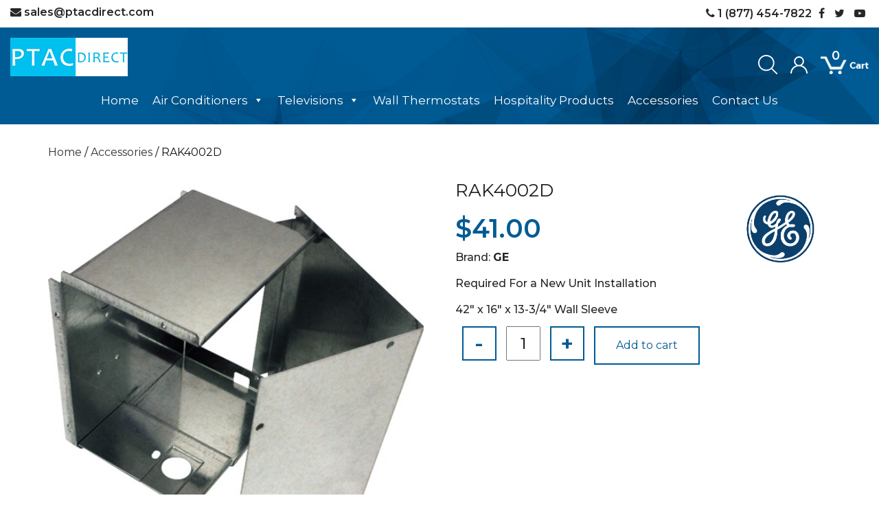

--- FILE ---
content_type: text/html; charset=UTF-8
request_url: https://ptacdirect.com/product/rak4002d/
body_size: 20590
content:
<!DOCTYPE html>
<html lang="en" class="no-js">
<head><style>img.lazy{min-height:1px}</style><link href="https://ptacdirect.com/wp-content/plugins/w3-total-cache/pub/js/lazyload.min.js" as="script">
	<meta charset="UTF-8">
	<meta name="viewport" content="width=device-width, initial-scale=1">
	<link rel="profile" href="http://gmpg.org/xfn/11">
		<title>RAK4002D &#8211; PTAC Direct</title>
<meta name='robots' content='max-image-preview:large' />
	<style>img:is([sizes="auto" i], [sizes^="auto," i]) { contain-intrinsic-size: 3000px 1500px }</style>
	<link rel='dns-prefetch' href='//oss.maxcdn.com' />
<link rel='dns-prefetch' href='//fonts.googleapis.com' />
<link rel='dns-prefetch' href='//cdnjs.cloudflare.com' />
<link rel="alternate" type="application/rss+xml" title="PTAC Direct &raquo; Feed" href="https://ptacdirect.com/feed/" />
<link rel="alternate" type="application/rss+xml" title="PTAC Direct &raquo; Comments Feed" href="https://ptacdirect.com/comments/feed/" />
<link rel="alternate" type="application/rss+xml" title="PTAC Direct &raquo; RAK4002D Comments Feed" href="https://ptacdirect.com/product/rak4002d/feed/" />
<script type="text/javascript">
/* <![CDATA[ */
window._wpemojiSettings = {"baseUrl":"https:\/\/s.w.org\/images\/core\/emoji\/16.0.1\/72x72\/","ext":".png","svgUrl":"https:\/\/s.w.org\/images\/core\/emoji\/16.0.1\/svg\/","svgExt":".svg","source":{"concatemoji":"https:\/\/ptacdirect.com\/wp-includes\/js\/wp-emoji-release.min.js?ver=6.8.3"}};
/*! This file is auto-generated */
!function(s,n){var o,i,e;function c(e){try{var t={supportTests:e,timestamp:(new Date).valueOf()};sessionStorage.setItem(o,JSON.stringify(t))}catch(e){}}function p(e,t,n){e.clearRect(0,0,e.canvas.width,e.canvas.height),e.fillText(t,0,0);var t=new Uint32Array(e.getImageData(0,0,e.canvas.width,e.canvas.height).data),a=(e.clearRect(0,0,e.canvas.width,e.canvas.height),e.fillText(n,0,0),new Uint32Array(e.getImageData(0,0,e.canvas.width,e.canvas.height).data));return t.every(function(e,t){return e===a[t]})}function u(e,t){e.clearRect(0,0,e.canvas.width,e.canvas.height),e.fillText(t,0,0);for(var n=e.getImageData(16,16,1,1),a=0;a<n.data.length;a++)if(0!==n.data[a])return!1;return!0}function f(e,t,n,a){switch(t){case"flag":return n(e,"\ud83c\udff3\ufe0f\u200d\u26a7\ufe0f","\ud83c\udff3\ufe0f\u200b\u26a7\ufe0f")?!1:!n(e,"\ud83c\udde8\ud83c\uddf6","\ud83c\udde8\u200b\ud83c\uddf6")&&!n(e,"\ud83c\udff4\udb40\udc67\udb40\udc62\udb40\udc65\udb40\udc6e\udb40\udc67\udb40\udc7f","\ud83c\udff4\u200b\udb40\udc67\u200b\udb40\udc62\u200b\udb40\udc65\u200b\udb40\udc6e\u200b\udb40\udc67\u200b\udb40\udc7f");case"emoji":return!a(e,"\ud83e\udedf")}return!1}function g(e,t,n,a){var r="undefined"!=typeof WorkerGlobalScope&&self instanceof WorkerGlobalScope?new OffscreenCanvas(300,150):s.createElement("canvas"),o=r.getContext("2d",{willReadFrequently:!0}),i=(o.textBaseline="top",o.font="600 32px Arial",{});return e.forEach(function(e){i[e]=t(o,e,n,a)}),i}function t(e){var t=s.createElement("script");t.src=e,t.defer=!0,s.head.appendChild(t)}"undefined"!=typeof Promise&&(o="wpEmojiSettingsSupports",i=["flag","emoji"],n.supports={everything:!0,everythingExceptFlag:!0},e=new Promise(function(e){s.addEventListener("DOMContentLoaded",e,{once:!0})}),new Promise(function(t){var n=function(){try{var e=JSON.parse(sessionStorage.getItem(o));if("object"==typeof e&&"number"==typeof e.timestamp&&(new Date).valueOf()<e.timestamp+604800&&"object"==typeof e.supportTests)return e.supportTests}catch(e){}return null}();if(!n){if("undefined"!=typeof Worker&&"undefined"!=typeof OffscreenCanvas&&"undefined"!=typeof URL&&URL.createObjectURL&&"undefined"!=typeof Blob)try{var e="postMessage("+g.toString()+"("+[JSON.stringify(i),f.toString(),p.toString(),u.toString()].join(",")+"));",a=new Blob([e],{type:"text/javascript"}),r=new Worker(URL.createObjectURL(a),{name:"wpTestEmojiSupports"});return void(r.onmessage=function(e){c(n=e.data),r.terminate(),t(n)})}catch(e){}c(n=g(i,f,p,u))}t(n)}).then(function(e){for(var t in e)n.supports[t]=e[t],n.supports.everything=n.supports.everything&&n.supports[t],"flag"!==t&&(n.supports.everythingExceptFlag=n.supports.everythingExceptFlag&&n.supports[t]);n.supports.everythingExceptFlag=n.supports.everythingExceptFlag&&!n.supports.flag,n.DOMReady=!1,n.readyCallback=function(){n.DOMReady=!0}}).then(function(){return e}).then(function(){var e;n.supports.everything||(n.readyCallback(),(e=n.source||{}).concatemoji?t(e.concatemoji):e.wpemoji&&e.twemoji&&(t(e.twemoji),t(e.wpemoji)))}))}((window,document),window._wpemojiSettings);
/* ]]> */
</script>
<link rel='stylesheet' id='stripe-main-styles-css' href='https://ptacdirect.com/wp-content/mu-plugins/vendor/godaddy/mwc-core/assets/css/stripe-settings.css' type='text/css' media='all' />
<link rel='stylesheet' id='godaddy-payments-payinperson-main-styles-css' href='https://ptacdirect.com/wp-content/mu-plugins/vendor/godaddy/mwc-core/assets/css/pay-in-person-method.css' type='text/css' media='all' />
<style id='wp-emoji-styles-inline-css' type='text/css'>

	img.wp-smiley, img.emoji {
		display: inline !important;
		border: none !important;
		box-shadow: none !important;
		height: 1em !important;
		width: 1em !important;
		margin: 0 0.07em !important;
		vertical-align: -0.1em !important;
		background: none !important;
		padding: 0 !important;
	}
</style>
<link rel='stylesheet' id='wp-block-library-css' href='https://ptacdirect.com/wp-includes/css/dist/block-library/style.min.css?ver=6.8.3' type='text/css' media='all' />
<style id='classic-theme-styles-inline-css' type='text/css'>
/*! This file is auto-generated */
.wp-block-button__link{color:#fff;background-color:#32373c;border-radius:9999px;box-shadow:none;text-decoration:none;padding:calc(.667em + 2px) calc(1.333em + 2px);font-size:1.125em}.wp-block-file__button{background:#32373c;color:#fff;text-decoration:none}
</style>
<link rel='stylesheet' id='yith-wcan-shortcodes-css' href='https://ptacdirect.com/wp-content/plugins/yith-woocommerce-ajax-navigation/assets/css/shortcodes.css?ver=4.10.0' type='text/css' media='all' />
<style id='yith-wcan-shortcodes-inline-css' type='text/css'>
:root{
	--yith-wcan-filters_colors_titles: #434343;
	--yith-wcan-filters_colors_background: #FFFFFF;
	--yith-wcan-filters_colors_accent: #A7144C;
	--yith-wcan-filters_colors_accent_r: 167;
	--yith-wcan-filters_colors_accent_g: 20;
	--yith-wcan-filters_colors_accent_b: 76;
	--yith-wcan-color_swatches_border_radius: 100%;
	--yith-wcan-color_swatches_size: 30px;
	--yith-wcan-labels_style_background: #FFFFFF;
	--yith-wcan-labels_style_background_hover: #A7144C;
	--yith-wcan-labels_style_background_active: #A7144C;
	--yith-wcan-labels_style_text: #434343;
	--yith-wcan-labels_style_text_hover: #FFFFFF;
	--yith-wcan-labels_style_text_active: #FFFFFF;
	--yith-wcan-anchors_style_text: #434343;
	--yith-wcan-anchors_style_text_hover: #A7144C;
	--yith-wcan-anchors_style_text_active: #A7144C;
}
</style>
<link rel='stylesheet' id='cr-frontend-css-css' href='https://ptacdirect.com/wp-content/plugins/customer-reviews-woocommerce/css/frontend.css?ver=5.97.0' type='text/css' media='all' />
<link rel='stylesheet' id='cr-badges-css-css' href='https://ptacdirect.com/wp-content/plugins/customer-reviews-woocommerce/css/badges.css?ver=5.97.0' type='text/css' media='all' />
<style id='global-styles-inline-css' type='text/css'>
:root{--wp--preset--aspect-ratio--square: 1;--wp--preset--aspect-ratio--4-3: 4/3;--wp--preset--aspect-ratio--3-4: 3/4;--wp--preset--aspect-ratio--3-2: 3/2;--wp--preset--aspect-ratio--2-3: 2/3;--wp--preset--aspect-ratio--16-9: 16/9;--wp--preset--aspect-ratio--9-16: 9/16;--wp--preset--color--black: #000000;--wp--preset--color--cyan-bluish-gray: #abb8c3;--wp--preset--color--white: #ffffff;--wp--preset--color--pale-pink: #f78da7;--wp--preset--color--vivid-red: #cf2e2e;--wp--preset--color--luminous-vivid-orange: #ff6900;--wp--preset--color--luminous-vivid-amber: #fcb900;--wp--preset--color--light-green-cyan: #7bdcb5;--wp--preset--color--vivid-green-cyan: #00d084;--wp--preset--color--pale-cyan-blue: #8ed1fc;--wp--preset--color--vivid-cyan-blue: #0693e3;--wp--preset--color--vivid-purple: #9b51e0;--wp--preset--gradient--vivid-cyan-blue-to-vivid-purple: linear-gradient(135deg,rgba(6,147,227,1) 0%,rgb(155,81,224) 100%);--wp--preset--gradient--light-green-cyan-to-vivid-green-cyan: linear-gradient(135deg,rgb(122,220,180) 0%,rgb(0,208,130) 100%);--wp--preset--gradient--luminous-vivid-amber-to-luminous-vivid-orange: linear-gradient(135deg,rgba(252,185,0,1) 0%,rgba(255,105,0,1) 100%);--wp--preset--gradient--luminous-vivid-orange-to-vivid-red: linear-gradient(135deg,rgba(255,105,0,1) 0%,rgb(207,46,46) 100%);--wp--preset--gradient--very-light-gray-to-cyan-bluish-gray: linear-gradient(135deg,rgb(238,238,238) 0%,rgb(169,184,195) 100%);--wp--preset--gradient--cool-to-warm-spectrum: linear-gradient(135deg,rgb(74,234,220) 0%,rgb(151,120,209) 20%,rgb(207,42,186) 40%,rgb(238,44,130) 60%,rgb(251,105,98) 80%,rgb(254,248,76) 100%);--wp--preset--gradient--blush-light-purple: linear-gradient(135deg,rgb(255,206,236) 0%,rgb(152,150,240) 100%);--wp--preset--gradient--blush-bordeaux: linear-gradient(135deg,rgb(254,205,165) 0%,rgb(254,45,45) 50%,rgb(107,0,62) 100%);--wp--preset--gradient--luminous-dusk: linear-gradient(135deg,rgb(255,203,112) 0%,rgb(199,81,192) 50%,rgb(65,88,208) 100%);--wp--preset--gradient--pale-ocean: linear-gradient(135deg,rgb(255,245,203) 0%,rgb(182,227,212) 50%,rgb(51,167,181) 100%);--wp--preset--gradient--electric-grass: linear-gradient(135deg,rgb(202,248,128) 0%,rgb(113,206,126) 100%);--wp--preset--gradient--midnight: linear-gradient(135deg,rgb(2,3,129) 0%,rgb(40,116,252) 100%);--wp--preset--font-size--small: 13px;--wp--preset--font-size--medium: 20px;--wp--preset--font-size--large: 36px;--wp--preset--font-size--x-large: 42px;--wp--preset--spacing--20: 0.44rem;--wp--preset--spacing--30: 0.67rem;--wp--preset--spacing--40: 1rem;--wp--preset--spacing--50: 1.5rem;--wp--preset--spacing--60: 2.25rem;--wp--preset--spacing--70: 3.38rem;--wp--preset--spacing--80: 5.06rem;--wp--preset--shadow--natural: 6px 6px 9px rgba(0, 0, 0, 0.2);--wp--preset--shadow--deep: 12px 12px 50px rgba(0, 0, 0, 0.4);--wp--preset--shadow--sharp: 6px 6px 0px rgba(0, 0, 0, 0.2);--wp--preset--shadow--outlined: 6px 6px 0px -3px rgba(255, 255, 255, 1), 6px 6px rgba(0, 0, 0, 1);--wp--preset--shadow--crisp: 6px 6px 0px rgba(0, 0, 0, 1);}:where(.is-layout-flex){gap: 0.5em;}:where(.is-layout-grid){gap: 0.5em;}body .is-layout-flex{display: flex;}.is-layout-flex{flex-wrap: wrap;align-items: center;}.is-layout-flex > :is(*, div){margin: 0;}body .is-layout-grid{display: grid;}.is-layout-grid > :is(*, div){margin: 0;}:where(.wp-block-columns.is-layout-flex){gap: 2em;}:where(.wp-block-columns.is-layout-grid){gap: 2em;}:where(.wp-block-post-template.is-layout-flex){gap: 1.25em;}:where(.wp-block-post-template.is-layout-grid){gap: 1.25em;}.has-black-color{color: var(--wp--preset--color--black) !important;}.has-cyan-bluish-gray-color{color: var(--wp--preset--color--cyan-bluish-gray) !important;}.has-white-color{color: var(--wp--preset--color--white) !important;}.has-pale-pink-color{color: var(--wp--preset--color--pale-pink) !important;}.has-vivid-red-color{color: var(--wp--preset--color--vivid-red) !important;}.has-luminous-vivid-orange-color{color: var(--wp--preset--color--luminous-vivid-orange) !important;}.has-luminous-vivid-amber-color{color: var(--wp--preset--color--luminous-vivid-amber) !important;}.has-light-green-cyan-color{color: var(--wp--preset--color--light-green-cyan) !important;}.has-vivid-green-cyan-color{color: var(--wp--preset--color--vivid-green-cyan) !important;}.has-pale-cyan-blue-color{color: var(--wp--preset--color--pale-cyan-blue) !important;}.has-vivid-cyan-blue-color{color: var(--wp--preset--color--vivid-cyan-blue) !important;}.has-vivid-purple-color{color: var(--wp--preset--color--vivid-purple) !important;}.has-black-background-color{background-color: var(--wp--preset--color--black) !important;}.has-cyan-bluish-gray-background-color{background-color: var(--wp--preset--color--cyan-bluish-gray) !important;}.has-white-background-color{background-color: var(--wp--preset--color--white) !important;}.has-pale-pink-background-color{background-color: var(--wp--preset--color--pale-pink) !important;}.has-vivid-red-background-color{background-color: var(--wp--preset--color--vivid-red) !important;}.has-luminous-vivid-orange-background-color{background-color: var(--wp--preset--color--luminous-vivid-orange) !important;}.has-luminous-vivid-amber-background-color{background-color: var(--wp--preset--color--luminous-vivid-amber) !important;}.has-light-green-cyan-background-color{background-color: var(--wp--preset--color--light-green-cyan) !important;}.has-vivid-green-cyan-background-color{background-color: var(--wp--preset--color--vivid-green-cyan) !important;}.has-pale-cyan-blue-background-color{background-color: var(--wp--preset--color--pale-cyan-blue) !important;}.has-vivid-cyan-blue-background-color{background-color: var(--wp--preset--color--vivid-cyan-blue) !important;}.has-vivid-purple-background-color{background-color: var(--wp--preset--color--vivid-purple) !important;}.has-black-border-color{border-color: var(--wp--preset--color--black) !important;}.has-cyan-bluish-gray-border-color{border-color: var(--wp--preset--color--cyan-bluish-gray) !important;}.has-white-border-color{border-color: var(--wp--preset--color--white) !important;}.has-pale-pink-border-color{border-color: var(--wp--preset--color--pale-pink) !important;}.has-vivid-red-border-color{border-color: var(--wp--preset--color--vivid-red) !important;}.has-luminous-vivid-orange-border-color{border-color: var(--wp--preset--color--luminous-vivid-orange) !important;}.has-luminous-vivid-amber-border-color{border-color: var(--wp--preset--color--luminous-vivid-amber) !important;}.has-light-green-cyan-border-color{border-color: var(--wp--preset--color--light-green-cyan) !important;}.has-vivid-green-cyan-border-color{border-color: var(--wp--preset--color--vivid-green-cyan) !important;}.has-pale-cyan-blue-border-color{border-color: var(--wp--preset--color--pale-cyan-blue) !important;}.has-vivid-cyan-blue-border-color{border-color: var(--wp--preset--color--vivid-cyan-blue) !important;}.has-vivid-purple-border-color{border-color: var(--wp--preset--color--vivid-purple) !important;}.has-vivid-cyan-blue-to-vivid-purple-gradient-background{background: var(--wp--preset--gradient--vivid-cyan-blue-to-vivid-purple) !important;}.has-light-green-cyan-to-vivid-green-cyan-gradient-background{background: var(--wp--preset--gradient--light-green-cyan-to-vivid-green-cyan) !important;}.has-luminous-vivid-amber-to-luminous-vivid-orange-gradient-background{background: var(--wp--preset--gradient--luminous-vivid-amber-to-luminous-vivid-orange) !important;}.has-luminous-vivid-orange-to-vivid-red-gradient-background{background: var(--wp--preset--gradient--luminous-vivid-orange-to-vivid-red) !important;}.has-very-light-gray-to-cyan-bluish-gray-gradient-background{background: var(--wp--preset--gradient--very-light-gray-to-cyan-bluish-gray) !important;}.has-cool-to-warm-spectrum-gradient-background{background: var(--wp--preset--gradient--cool-to-warm-spectrum) !important;}.has-blush-light-purple-gradient-background{background: var(--wp--preset--gradient--blush-light-purple) !important;}.has-blush-bordeaux-gradient-background{background: var(--wp--preset--gradient--blush-bordeaux) !important;}.has-luminous-dusk-gradient-background{background: var(--wp--preset--gradient--luminous-dusk) !important;}.has-pale-ocean-gradient-background{background: var(--wp--preset--gradient--pale-ocean) !important;}.has-electric-grass-gradient-background{background: var(--wp--preset--gradient--electric-grass) !important;}.has-midnight-gradient-background{background: var(--wp--preset--gradient--midnight) !important;}.has-small-font-size{font-size: var(--wp--preset--font-size--small) !important;}.has-medium-font-size{font-size: var(--wp--preset--font-size--medium) !important;}.has-large-font-size{font-size: var(--wp--preset--font-size--large) !important;}.has-x-large-font-size{font-size: var(--wp--preset--font-size--x-large) !important;}
:where(.wp-block-post-template.is-layout-flex){gap: 1.25em;}:where(.wp-block-post-template.is-layout-grid){gap: 1.25em;}
:where(.wp-block-columns.is-layout-flex){gap: 2em;}:where(.wp-block-columns.is-layout-grid){gap: 2em;}
:root :where(.wp-block-pullquote){font-size: 1.5em;line-height: 1.6;}
</style>
<link rel='stylesheet' id='contact-form-7-css' href='https://ptacdirect.com/wp-content/plugins/contact-form-7/includes/css/styles.css?ver=6.1.4' type='text/css' media='all' />
<style id='contact-form-7-inline-css' type='text/css'>
.wpcf7 .wpcf7-recaptcha iframe {margin-bottom: 0;}.wpcf7 .wpcf7-recaptcha[data-align="center"] > div {margin: 0 auto;}.wpcf7 .wpcf7-recaptcha[data-align="right"] > div {margin: 0 0 0 auto;}
</style>
<link rel='stylesheet' id='smntcswcqb-style-css' href='https://ptacdirect.com/wp-content/plugins/smntcs-woocommerce-quantity-buttons/style.css?ver=2.6' type='text/css' media='screen' />
<link rel='stylesheet' id='wmc-template1-css' href='https://ptacdirect.com/wp-content/plugins/woo-minicart/assets/css/wmc-default-template.css?ver=2.0.6' type='text/css' media='all' />
<link rel='stylesheet' id='woocommerce-layout-css' href='https://ptacdirect.com/wp-content/plugins/woocommerce/assets/css/woocommerce-layout.css?ver=10.4.3' type='text/css' media='all' />
<link rel='stylesheet' id='woocommerce-smallscreen-css' href='https://ptacdirect.com/wp-content/plugins/woocommerce/assets/css/woocommerce-smallscreen.css?ver=10.4.3' type='text/css' media='only screen and (max-width: 768px)' />
<link rel='stylesheet' id='woocommerce-general-css' href='https://ptacdirect.com/wp-content/plugins/woocommerce/assets/css/woocommerce.css?ver=10.4.3' type='text/css' media='all' />
<style id='woocommerce-inline-inline-css' type='text/css'>
.woocommerce form .form-row .required { visibility: visible; }
</style>
<link rel='stylesheet' id='aws-style-css' href='https://ptacdirect.com/wp-content/plugins/advanced-woo-search/assets/css/common.min.css?ver=3.52' type='text/css' media='all' />
<link rel='stylesheet' id='wp-components-css' href='https://ptacdirect.com/wp-includes/css/dist/components/style.min.css?ver=6.8.3' type='text/css' media='all' />
<link rel='stylesheet' id='godaddy-styles-css' href='https://ptacdirect.com/wp-content/mu-plugins/vendor/wpex/godaddy-launch/includes/Dependencies/GoDaddy/Styles/build/latest.css?ver=2.0.2' type='text/css' media='all' />
<link rel='stylesheet' id='megamenu-css' href='https://ptacdirect.com/wp-content/uploads/maxmegamenu/style.css?ver=da59e5' type='text/css' media='all' />
<link rel='stylesheet' id='dashicons-css' href='https://ptacdirect.com/wp-includes/css/dashicons.min.css?ver=6.8.3' type='text/css' media='all' />
<style id='dashicons-inline-css' type='text/css'>
[data-font="Dashicons"]:before {font-family: 'Dashicons' !important;content: attr(data-icon) !important;speak: none !important;font-weight: normal !important;font-variant: normal !important;text-transform: none !important;line-height: 1 !important;font-style: normal !important;-webkit-font-smoothing: antialiased !important;-moz-osx-font-smoothing: grayscale !important;}
</style>
<link rel='stylesheet' id='ptac-bootstrap-css' href='https://ptacdirect.com/wp-content/themes/ptac/css/bootstrap.min.css' type='text/css' media='all' />
<link rel='stylesheet' id='ptac-google-fonts-css' href='https://fonts.googleapis.com/css2?family=Montserrat:wght@300;400;500;600;700&#038;display=swap' type='text/css' media='all' />
<link rel='stylesheet' id='ptac-font-awesome-css' href='https://cdnjs.cloudflare.com/ajax/libs/font-awesome/4.7.0/css/font-awesome.min.css' type='text/css' media='all' />
<link rel='stylesheet' id='ptac-carousel-css' href='https://ptacdirect.com/wp-content/themes/ptac/css/owl.carousel.min.css' type='text/css' media='all' />
<link rel='stylesheet' id='ptac-style-css' href='https://ptacdirect.com/wp-content/themes/ptac/style.css?ver=1.1.0' type='text/css' media='all' />
<link rel='stylesheet' id='ptac-responsive-css' href='https://ptacdirect.com/wp-content/themes/ptac/css/responsive.css' type='text/css' media='all' />
<link rel='stylesheet' id='slick-css' href='https://ptacdirect.com/wp-content/plugins/woo-product-gallery-slider/assets/css/slick.css?ver=2.3.22' type='text/css' media='all' />
<link rel='stylesheet' id='slick-theme-css' href='https://ptacdirect.com/wp-content/plugins/woo-product-gallery-slider/assets/css/slick-theme.css?ver=2.3.22' type='text/css' media='all' />
<link rel='stylesheet' id='fancybox-css' href='https://ptacdirect.com/wp-content/plugins/woo-product-gallery-slider/assets/css/jquery.fancybox.min.css?ver=2.3.22' type='text/css' media='all' />
<style id='fancybox-inline-css' type='text/css'>

					.wpgs-nav .slick-track {
						transform: inherit !important;
					}
				
					.wpgs-dots {
						display:none;
					}
				.wpgs-for .slick-slide{cursor:pointer;}
</style>
<link rel='stylesheet' id='flaticon-wpgs-css' href='https://ptacdirect.com/wp-content/plugins/woo-product-gallery-slider/assets/css/font/flaticon.css?ver=2.3.22' type='text/css' media='all' />
<link rel='stylesheet' id='site-reviews-css' href='https://ptacdirect.com/wp-content/plugins/site-reviews/assets/styles/wpforms.css?ver=7.2.13' type='text/css' media='all' />
<style id='site-reviews-inline-css' type='text/css'>
:root{--glsr-star-empty:url(https://ptacdirect.com/wp-content/plugins/site-reviews/assets/images/stars/default/star-empty.svg);--glsr-star-error:url(https://ptacdirect.com/wp-content/plugins/site-reviews/assets/images/stars/default/star-error.svg);--glsr-star-full:url(https://ptacdirect.com/wp-content/plugins/site-reviews/assets/images/stars/default/star-full.svg);--glsr-star-half:url(https://ptacdirect.com/wp-content/plugins/site-reviews/assets/images/stars/default/star-half.svg)}

</style>
<script type="text/javascript" src="https://ptacdirect.com/wp-includes/js/jquery/jquery.min.js?ver=3.7.1" id="jquery-core-js"></script>
<script type="text/javascript" src="https://ptacdirect.com/wp-includes/js/jquery/jquery-migrate.min.js?ver=3.4.1" id="jquery-migrate-js"></script>
<script type="text/javascript" src="https://ptacdirect.com/wp-content/plugins/woocommerce/assets/js/jquery-blockui/jquery.blockUI.min.js?ver=2.7.0-wc.10.4.3" id="wc-jquery-blockui-js" defer="defer" data-wp-strategy="defer"></script>
<script type="text/javascript" id="wc-add-to-cart-js-extra">
/* <![CDATA[ */
var wc_add_to_cart_params = {"ajax_url":"\/wp-admin\/admin-ajax.php","wc_ajax_url":"\/?wc-ajax=%%endpoint%%","i18n_view_cart":"View cart","cart_url":"https:\/\/ptacdirect.com\/cart\/","is_cart":"","cart_redirect_after_add":"yes"};
/* ]]> */
</script>
<script type="text/javascript" src="https://ptacdirect.com/wp-content/plugins/woocommerce/assets/js/frontend/add-to-cart.min.js?ver=10.4.3" id="wc-add-to-cart-js" defer="defer" data-wp-strategy="defer"></script>
<script type="text/javascript" id="wc-single-product-js-extra">
/* <![CDATA[ */
var wc_single_product_params = {"i18n_required_rating_text":"Please select a rating","i18n_rating_options":["1 of 5 stars","2 of 5 stars","3 of 5 stars","4 of 5 stars","5 of 5 stars"],"i18n_product_gallery_trigger_text":"View full-screen image gallery","review_rating_required":"yes","flexslider":{"rtl":false,"animation":"slide","smoothHeight":true,"directionNav":false,"controlNav":"thumbnails","slideshow":false,"animationSpeed":500,"animationLoop":false,"allowOneSlide":false},"zoom_enabled":"","zoom_options":[],"photoswipe_enabled":"","photoswipe_options":{"shareEl":false,"closeOnScroll":false,"history":false,"hideAnimationDuration":0,"showAnimationDuration":0},"flexslider_enabled":""};
/* ]]> */
</script>
<script type="text/javascript" src="https://ptacdirect.com/wp-content/plugins/woocommerce/assets/js/frontend/single-product.min.js?ver=10.4.3" id="wc-single-product-js" defer="defer" data-wp-strategy="defer"></script>
<script type="text/javascript" src="https://ptacdirect.com/wp-content/plugins/woocommerce/assets/js/js-cookie/js.cookie.min.js?ver=2.1.4-wc.10.4.3" id="wc-js-cookie-js" defer="defer" data-wp-strategy="defer"></script>
<script type="text/javascript" id="woocommerce-js-extra">
/* <![CDATA[ */
var woocommerce_params = {"ajax_url":"\/wp-admin\/admin-ajax.php","wc_ajax_url":"\/?wc-ajax=%%endpoint%%","i18n_password_show":"Show password","i18n_password_hide":"Hide password"};
/* ]]> */
</script>
<script type="text/javascript" src="https://ptacdirect.com/wp-content/plugins/woocommerce/assets/js/frontend/woocommerce.min.js?ver=10.4.3" id="woocommerce-js" defer="defer" data-wp-strategy="defer"></script>
<!--[if lt IE 9]>
<script type="text/javascript" src="https://oss.maxcdn.com/html5shiv/3.7.2/html5shiv.min.js" id="ptac-html5-js"></script>
<![endif]-->
<!--[if lt IE 9]>
<script type="text/javascript" src="https://oss.maxcdn.com/respond/1.4.2/respond.min.js" id="ptac-respond-js"></script>
<![endif]-->
<script type="text/javascript" src="https://ptacdirect.com/wp-content/plugins/woocommerce/assets/js/photoswipe/photoswipe.min.js?ver=4.1.1-wc.10.4.3" id="wc-photoswipe-js" defer="defer" data-wp-strategy="defer"></script>
<script type="text/javascript" src="https://ptacdirect.com/wp-content/plugins/woocommerce/assets/js/photoswipe/photoswipe-ui-default.min.js?ver=4.1.1-wc.10.4.3" id="wc-photoswipe-ui-default-js" defer="defer" data-wp-strategy="defer"></script>
<link rel="https://api.w.org/" href="https://ptacdirect.com/wp-json/" /><link rel="alternate" title="JSON" type="application/json" href="https://ptacdirect.com/wp-json/wp/v2/product/1861" /><link rel="EditURI" type="application/rsd+xml" title="RSD" href="https://ptacdirect.com/xmlrpc.php?rsd" />
<meta name="generator" content="WordPress 6.8.3" />
<meta name="generator" content="WooCommerce 10.4.3" />
<link rel="canonical" href="https://ptacdirect.com/product/rak4002d/" />
<link rel='shortlink' href='https://ptacdirect.com/?p=1861' />
<link rel="alternate" title="oEmbed (JSON)" type="application/json+oembed" href="https://ptacdirect.com/wp-json/oembed/1.0/embed?url=https%3A%2F%2Fptacdirect.com%2Fproduct%2Frak4002d%2F" />
<link rel="alternate" title="oEmbed (XML)" type="text/xml+oembed" href="https://ptacdirect.com/wp-json/oembed/1.0/embed?url=https%3A%2F%2Fptacdirect.com%2Fproduct%2Frak4002d%2F&#038;format=xml" />
		<style type="text/css">
							.wmc-cart-wrapper { right: 50px; top: 150px; }
				.wmc-cart { right: 10px; }
					</style>
			<noscript><style>.woocommerce-product-gallery{ opacity: 1 !important; }</style></noscript>
	<style type="text/css">.wpgs-for .slick-arrow::before,.wpgs-nav .slick-prev::before, .wpgs-nav .slick-next::before{color:#000;}.fancybox-bg{background-color:rgba(10,0,0,0.75);}.fancybox-caption,.fancybox-infobar{color:#fff;}.wpgs-nav .slick-slide{border-color:transparent}.wpgs-nav .slick-current{border-color:#000}.wpgs-video-wrapper{min-height:500px;}</style><link rel="icon" href="https://ptacdirect.com/wp-content/uploads/2022/05/fav-100x100.jpg" sizes="32x32" />
<link rel="icon" href="https://ptacdirect.com/wp-content/uploads/2022/05/fav.jpg" sizes="192x192" />
<link rel="apple-touch-icon" href="https://ptacdirect.com/wp-content/uploads/2022/05/fav.jpg" />
<meta name="msapplication-TileImage" content="https://ptacdirect.com/wp-content/uploads/2022/05/fav.jpg" />
		<style type="text/css" id="wp-custom-css">
			/*WPPS-182095-JT start*/
input.minus.button.wp-element-button, input.plus.button.wp-element-button {
	padding: 0 !important;
}
input.minus.button.wp-element-button {    margin-right: 10px !important;
}
 .owl-carousel .owl-item img {
	width: 90%;
	margin: 0 auto;
}
.banner-content {
	left: 10%;
}

/*WPPS-182095-JT end*/
		</style>
		<style type="text/css">/** Mega Menu CSS: fs **/</style>
    <script src="//code.tidio.co/8tt5nrdohoysnoei6f2qniu5jquyo75i.js" async></script> 
</head>

<body class="wp-singular product-template-default single single-product postid-1861 wp-theme-ptac theme-ptac woocommerce woocommerce-page woocommerce-no-js mega-menu-primary yith-wcan-free">

<section class="header-top">
  <div class="container-fluid">
     <p><a href="mailto:sales@ptacdirect.com"><i class="fa fa-envelope"></i> <span>sales@ptacdirect.com</span></a></p>
                <ul>
              <li><a href="#"><i class="fa fa-facebook"></i></a></li>
              <li><a href="#"><i class="fa fa-twitter"></i></a></li>
              <li><a href="#"><i class="fa fa-youtube-play"></i></a></li>
            </ul>
       
     <ul>
		 <li><a href="tel:1 (877) 454-7822"><i class="fa fa-phone"></i> <span>1 (877) 454-7822</span></a></li>
    <!-- <li><a href="#"><span>Chat</span></a></li>  -->
     </ul>   

  </div>
</section>

<!-- ===== HEADER ====== -->
<header class="clear-fix">
  <div class="header-grid">
    <div class="logo">
      <a href="https://ptacdirect.com"><img class="lazy" src="data:image/svg+xml,%3Csvg%20xmlns='http://www.w3.org/2000/svg'%20viewBox='0%200%201%201'%3E%3C/svg%3E" data-src="https://ptacdirect.com/wp-content/themes/ptac/images/logo.jpg" alt="Logo" /></a>
    </div>
    <div class="header-nav">
      <nav id="nav">
        <div id="mega-menu-wrap-primary" class="mega-menu-wrap"><div class="mega-menu-toggle"><div class="mega-toggle-blocks-left"><div class='mega-toggle-block mega-menu-toggle-animated-block mega-toggle-block-1' id='mega-toggle-block-1'><button aria-label="Toggle Menu" class="mega-toggle-animated mega-toggle-animated-slider" type="button" aria-expanded="false">
                  <span class="mega-toggle-animated-box">
                    <span class="mega-toggle-animated-inner"></span>
                  </span>
                </button></div></div><div class="mega-toggle-blocks-center"></div><div class="mega-toggle-blocks-right"></div></div><ul id="mega-menu-primary" class="mega-menu max-mega-menu mega-menu-horizontal mega-no-js" data-event="hover_intent" data-effect="fade_up" data-effect-speed="200" data-effect-mobile="disabled" data-effect-speed-mobile="0" data-mobile-force-width="false" data-second-click="go" data-document-click="collapse" data-vertical-behaviour="standard" data-breakpoint="991" data-unbind="true" data-mobile-state="collapse_all" data-mobile-direction="vertical" data-hover-intent-timeout="300" data-hover-intent-interval="100"><li class="mega-menu-item mega-menu-item-type-post_type mega-menu-item-object-page mega-menu-item-home mega-menu-megamenu mega-align-bottom-left mega-menu-megamenu mega-menu-item-59" id="mega-menu-item-59"><a class="mega-menu-link" href="https://ptacdirect.com/" tabindex="0">Home</a></li><li class="mega-menu-item mega-menu-item-type-taxonomy mega-menu-item-object-product_cat mega-menu-item-has-children mega-menu-megamenu mega-menu-grid mega-align-bottom-left mega-menu-grid mega-menu-item-79" id="mega-menu-item-79"><a class="mega-menu-link" href="https://ptacdirect.com/product-category/air-conditioners/" aria-expanded="false" tabindex="0">Air Conditioners<span class="mega-indicator" aria-hidden="true"></span></a>
<ul class="mega-sub-menu" role='presentation'>
<li class="mega-menu-row" id="mega-menu-79-0">
	<ul class="mega-sub-menu" style='--columns:12' role='presentation'>
<li class="mega-menu-column mega-menu-columns-2-of-12" style="--columns:12; --span:2" id="mega-menu-79-0-0">
		<ul class="mega-sub-menu">
<li class="mega-menu-item mega-menu-item-type-widget widget_custom_html mega-menu-item-custom_html-2" id="mega-menu-item-custom_html-2"><div class="textwidget custom-html-widget"><ul>
<li class="title"><a href="/product-category/air-conditioners/ptac/">PTAC</a></li>
<li><a href="/product-category/air-conditioners/ptac/?filter_brand=amana">Amana</a></li>
<li><a href="/product-category/air-conditioners/ptac/?filter_brand=friedrich">Friedrich</a></li>
<li><a href="/product-category/air-conditioners/ptac/?filter_brand=ge">GE</a></li>
<li><a href="/product-category/air-conditioners/ptac/?filter_brand=gree">GREE</a></li>
<li><a href="/product-category/air-conditioners/ptac/?filter_brand=hotpoint">Hotpoint</a></li>
</ul></div></li>		</ul>
</li><li class="mega-menu-column mega-menu-columns-2-of-12" style="--columns:12; --span:2" id="mega-menu-79-0-1">
		<ul class="mega-sub-menu">
<li class="mega-menu-item mega-menu-item-type-widget widget_custom_html mega-menu-item-custom_html-3" id="mega-menu-item-custom_html-3"><div class="textwidget custom-html-widget"><ul>
	<li class="title"><a href="/product-category/air-conditioners/vtac/">VTAC</a></li> 
<li><a href="/product-category/air-conditioners/vtac/?filter_brand=amana">Amana</a></li>
<li><a href="/product-category/air-conditioners/vtac/?filter_brand=friedrich">Friedrich</a></li>
<li><a href="/product-category/air-conditioners/vtac/?filter_brand=ge">GE</a></li> 
</ul></div></li>		</ul>
</li><li class="mega-menu-column mega-menu-columns-2-of-12" style="--columns:12; --span:2" id="mega-menu-79-0-2">
		<ul class="mega-sub-menu">
<li class="mega-menu-item mega-menu-item-type-widget widget_custom_html mega-menu-item-custom_html-4" id="mega-menu-item-custom_html-4"><div class="textwidget custom-html-widget"><ul>
	<li class="title"><a href="/product-category/air-conditioners/ttw/">TTW</a></li>
<li><a href="/product-category/air-conditioners/ttw/?filter_brand=amana">Amana</a></li>
<li><a href="/product-category/air-conditioners/ttw/?filter_brand=friedrich">Friedrich</a></li>
<li><a href="/product-category/air-conditioners/ttw/?filter_brand=ge">GE</a></li>
<li><a href="/product-category/air-conditioners/ttw/?filter_brand=gree">GREE</a></li>
</ul></div></li>		</ul>
</li><li class="mega-menu-column mega-menu-columns-2-of-12" style="--columns:12; --span:2" id="mega-menu-79-0-3">
		<ul class="mega-sub-menu">
<li class="mega-menu-item mega-menu-item-type-widget widget_custom_html mega-menu-item-custom_html-5" id="mega-menu-item-custom_html-5"><div class="textwidget custom-html-widget"><ul>
	<li class="title"><a href="/product-category/air-conditioners/rac/">RAC</a></li>
<li><a href="/product-category/air-conditioners/rac/?filter_brand=amana">Amana</a></li> 
</ul></div></li>		</ul>
</li><li class="mega-menu-column mega-menu-columns-2-of-12" style="--columns:12; --span:2" id="mega-menu-79-0-4">
		<ul class="mega-sub-menu">
<li class="mega-menu-item mega-menu-item-type-widget widget_custom_html mega-menu-item-custom_html-6" id="mega-menu-item-custom_html-6"><div class="textwidget custom-html-widget"><ul>
<li class="title"><a href="/product-category/air-conditioners/mini-splits/">MINI SPLITS</a></li>
<li><a href="/product-category/air-conditioners/mini-splits/?filter_brand=friedrich">Friedrich</a></li> 
<li><a href="/product-category/air-conditioners/mini-splits/?filter_brand=gree">Gree</a></li> 
</ul></div></li>		</ul>
</li><li class="mega-menu-column mega-menu-columns-2-of-12" style="--columns:12; --span:2" id="mega-menu-79-0-5"></li>	</ul>
</li></ul>
</li><li class="mega-menu-item mega-menu-item-type-taxonomy mega-menu-item-object-product_cat mega-menu-item-has-children mega-menu-megamenu mega-menu-grid mega-align-bottom-left mega-menu-grid mega-menu-item-80" id="mega-menu-item-80"><a class="mega-menu-link" href="https://ptacdirect.com/product-category/televisions/" aria-expanded="false" tabindex="0">Televisions<span class="mega-indicator" aria-hidden="true"></span></a>
<ul class="mega-sub-menu" role='presentation'>
<li class="mega-menu-row" id="mega-menu-80-0">
	<ul class="mega-sub-menu" style='--columns:12' role='presentation'>
<li class="mega-menu-column mega-menu-columns-3-of-12" style="--columns:12; --span:3" id="mega-menu-80-0-0">
		<ul class="mega-sub-menu">
<li class="mega-menu-item mega-menu-item-type-widget widget_custom_html mega-menu-item-custom_html-7" id="mega-menu-item-custom_html-7"><div class="textwidget custom-html-widget"><ul>
<li><a href="/product-category/commercial-televisions/">Pro:Idiom </a></li>
<li><a href="/product-category/commercial-televisions/">bLan </a></li>
<li><a href="/product-category/commercial-televisions/">Non Pro:idiom </a></li>
</ul></div></li>		</ul>
</li>	</ul>
</li></ul>
</li><li class="mega-menu-item mega-menu-item-type-taxonomy mega-menu-item-object-product_cat mega-align-bottom-left mega-menu-flyout mega-menu-item-82" id="mega-menu-item-82"><a class="mega-menu-link" href="https://ptacdirect.com/product-category/wall-thermostats/" tabindex="0">Wall Thermostats</a></li><li class="mega-menu-item mega-menu-item-type-taxonomy mega-menu-item-object-product_cat mega-align-bottom-left mega-menu-flyout mega-menu-item-81" id="mega-menu-item-81"><a class="mega-menu-link" href="https://ptacdirect.com/product-category/hospitality-products/" tabindex="0">Hospitality Products</a></li><li class="mega-menu-item mega-menu-item-type-taxonomy mega-menu-item-object-product_cat mega-current-product-ancestor mega-current-menu-parent mega-current-product-parent mega-align-bottom-left mega-menu-flyout mega-menu-item-78" id="mega-menu-item-78"><a class="mega-menu-link" href="https://ptacdirect.com/product-category/accessories/" tabindex="0">Accessories</a></li><li class="mega-menu-item mega-menu-item-type-post_type mega-menu-item-object-page mega-align-bottom-left mega-menu-flyout mega-menu-item-251" id="mega-menu-item-251"><a class="mega-menu-link" href="https://ptacdirect.com/contact-us/" tabindex="0">Contact Us</a></li></ul></div>       
      </nav>
      <ul class="nav-icons">
        <li class="search-icon"> <img class="lazy" src="data:image/svg+xml,%3Csvg%20xmlns='http://www.w3.org/2000/svg'%20viewBox='0%200%201%201'%3E%3C/svg%3E" data-src="https://ptacdirect.com/wp-content/themes/ptac/images/search-icon.png" alt="Search icon" /> </li>
            
        <li><a href="/my-account/" class=""><img class="lazy" src="data:image/svg+xml,%3Csvg%20xmlns='http://www.w3.org/2000/svg'%20viewBox='0%200%201%201'%3E%3C/svg%3E" data-src="https://ptacdirect.com/wp-content/themes/ptac/images/user-icon.png" alt="User icon" /></a></li>
        <li><img class="lazy" src="data:image/svg+xml,%3Csvg%20xmlns='http://www.w3.org/2000/svg'%20viewBox='0%200%201%201'%3E%3C/svg%3E" data-src="https://ptacdirect.com/wp-content/themes/ptac/images/cart-icon.png" alt="Cart icon" /></li>
      </ul>

    </div> 
  </div> 
   <div class="woo-search"> <div class="aws-container" data-url="/?wc-ajax=aws_action" data-siteurl="https://ptacdirect.com" data-lang="" data-show-loader="true" data-show-more="true" data-show-page="true" data-ajax-search="true" data-show-clear="true" data-mobile-screen="false" data-use-analytics="false" data-min-chars="1" data-buttons-order="1" data-timeout="300" data-is-mobile="false" data-page-id="1861" data-tax="" ><form class="aws-search-form" action="https://ptacdirect.com/" method="get" role="search" ><div class="aws-wrapper"><label class="aws-search-label" for="6971d17e8e4d4">Search</label><input type="search" name="s" id="6971d17e8e4d4" value="" class="aws-search-field" placeholder="Search" autocomplete="off" /><input type="hidden" name="post_type" value="product"><input type="hidden" name="type_aws" value="true"><div class="aws-search-clear"><span>×</span></div><div class="aws-loader"></div></div></form></div> </div>
  <button class="mobile-toggle mobile-toggle--squeeze" type="button">
    <span class="mobile-toggle-box">
      <span class="mobile-toggle-inner"></span>
    </span>
  </button>
</header> 
    <div class="breadcrumbs-links">	
        <div class="container">
   
    		<div id="primary" class="content-area"><main id="main" class="site-main" role="main"><nav class="woocommerce-breadcrumb" aria-label="Breadcrumb"><a href="https://ptacdirect.com">Home</a>&nbsp;&#47;&nbsp;<a href="https://ptacdirect.com/product-category/accessories/">Accessories</a>&nbsp;&#47;&nbsp;RAK4002D</nav>        </div>
    </div>
                </div>
        
    <div class="single-product-page">
    	<div class="container">
      
					
			<div class="woocommerce-notices-wrapper"></div><div id="product-1861" class="product type-product post-1861 status-publish first instock product_cat-accessories has-post-thumbnail taxable shipping-taxable purchasable product-type-simple">

	
<div class="woo-product-gallery-slider woocommerce-product-gallery wpgs--with-images images"  >

		<div class="wpgs-for"><div class="woocommerce-product-gallery__image single-product-main-image"><a class="wpgs-lightbox-icon" data-caption="RAK4002D" data-fancybox="wpgs-lightbox"  href="https://ptacdirect.com/wp-content/uploads/2022/07/RAK4002D.jpg"     data-mobile=["clickContent:close","clickSlide:close"] 	data-click-slide="close" 	data-animation-effect="fade" 	data-loop="true"     data-infobar="true"     data-hash="false" ><img width="500" height="521" src="https://ptacdirect.com/wp-content/uploads/2022/07/RAK4002D.jpg" class="woocommerce-product-gallery__image attachment-shop_single size-shop_single wp-post-image" alt="" data-zoom_src="https://ptacdirect.com/wp-content/uploads/2022/07/RAK4002D.jpg" data-large_image="https://ptacdirect.com/wp-content/uploads/2022/07/RAK4002D.jpg" data-o_img="https://ptacdirect.com/wp-content/uploads/2022/07/RAK4002D.jpg" data-zoom-image="https://ptacdirect.com/wp-content/uploads/2022/07/RAK4002D.jpg" decoding="async" fetchpriority="high" srcset="https://ptacdirect.com/wp-content/uploads/2022/07/RAK4002D.jpg 500w, https://ptacdirect.com/wp-content/uploads/2022/07/RAK4002D-300x313.jpg 300w, https://ptacdirect.com/wp-content/uploads/2022/07/RAK4002D-288x300.jpg 288w" sizes="(max-width: 500px) 100vw, 500px" /></a></div></div>
</div>

	<div class="summary entry-summary">
          <div class="logo-wrap">
	        <img class="lazy" src="data:image/svg+xml,%3Csvg%20xmlns='http://www.w3.org/2000/svg'%20viewBox='0%200%201106%20992'%3E%3C/svg%3E" data-src="https://ptacdirect.com/wp-content/uploads/2022/05/GE-Logo-1.jpg" />
	    </div>
		<h1 class="product_title entry-title">RAK4002D</h1><p class="price"><span class="woocommerce-Price-amount amount"><bdi><span class="woocommerce-Price-currencySymbol">&#36;</span>41.00</bdi></span></p>
<p>Brand: <b>GE</b> </p><div class="woocommerce-product-details__short-description">
	<p>Required For a New Unit Installation</p>
<p>42&#8243; x 16&#8243; x 13-3/4&#8243; Wall Sleeve</p>
</div>

	
	<form class="cart" action="https://ptacdirect.com/product/rak4002d/" method="post" enctype='multipart/form-data'>
		
			<div class="quantity">
		<label class="screen-reader-text" for="smntcswcb">Quantity</label>

									<input class="minus button wp-element-button" type="button" value="-">
					
		<input type="number"
			id="smntcswcb" step="1"
			min="1"
						name="quantity"
			value="1"
			title="Qty"
			class="input-text qty text"
			inputmode="numeric" />

									<input class="plus button wp-element-button" type="button" value="+">
					
	</div>
	
		<button type="submit" name="add-to-cart" value="1861" class="single_add_to_cart_button button alt">Add to cart</button>

			</form>

	
<div class="product_meta">

	
	
		<span class="sku_wrapper">SKU: <span class="sku">RAK4002D</span></span>

	
	<span class="posted_in">Category: <a href="https://ptacdirect.com/product-category/accessories/" rel="tag">Accessories</a></span>
	
	
</div>
	</div>

	
	<div class="woocommerce-tabs wc-tabs-wrapper">
		<ul class="tabs wc-tabs" role="tablist">
							<li role="presentation" class="description_tab" id="tab-title-description">
					<a href="#tab-description" role="tab" aria-controls="tab-description">
						Description					</a>
				</li>
							<li role="presentation" class="additional_information_tab" id="tab-title-additional_information">
					<a href="#tab-additional_information" role="tab" aria-controls="tab-additional_information">
						Specifications					</a>
				</li>
							<li role="presentation" class="reviews_tab" id="tab-title-reviews">
					<a href="#tab-reviews" role="tab" aria-controls="tab-reviews">
						Reviews (0)					</a>
				</li>
							<li role="presentation" class="download_tab_tab" id="tab-title-download_tab">
					<a href="#tab-download_tab" role="tab" aria-controls="tab-download_tab">
						Downloads					</a>
				</li>
							<li role="presentation" class="warranty_tab_tab" id="tab-title-warranty_tab">
					<a href="#tab-warranty_tab" role="tab" aria-controls="tab-warranty_tab">
						Warranty Information					</a>
				</li>
					</ul>
					<div class="woocommerce-Tabs-panel woocommerce-Tabs-panel--description panel entry-content wc-tab" id="tab-description" role="tabpanel" aria-labelledby="tab-title-description">
				
	<h2>Description</h2>

<p>GE Zoneline Direct Connect Junction Box (208/230 &amp; 277/265V)</p>
			</div>
					<div class="woocommerce-Tabs-panel woocommerce-Tabs-panel--additional_information panel entry-content wc-tab" id="tab-additional_information" role="tabpanel" aria-labelledby="tab-title-additional_information">
				
	<h2>Additional information</h2>

<table class="woocommerce-product-attributes shop_attributes" aria-label="Product Details">
			<tr class="woocommerce-product-attributes-item woocommerce-product-attributes-item--attribute_pa_brand">
			<th class="woocommerce-product-attributes-item__label" scope="row">Brand</th>
			<td class="woocommerce-product-attributes-item__value"><p>GE</p>
</td>
		</tr>
	</table>
			</div>
					<div class="woocommerce-Tabs-panel woocommerce-Tabs-panel--reviews panel entry-content wc-tab" id="tab-reviews" role="tabpanel" aria-labelledby="tab-title-reviews">
				<div id="reviews" class="woocommerce-Reviews">
	<div id="comments">
		<h2 class="woocommerce-Reviews-title">
			Reviews		</h2>

					<p class="woocommerce-noreviews">There are no reviews yet.</p>
			</div>

			<p class="woocommerce-verification-required">Only logged in customers who have purchased this product may leave a review.</p>
	
	<div class="clear"></div>
</div>
			</div>
					<div class="woocommerce-Tabs-panel woocommerce-Tabs-panel--download_tab panel entry-content wc-tab" id="tab-download_tab" role="tabpanel" aria-labelledby="tab-title-download_tab">
				 
<ul class="top clearfix">
		 
		 <li><a href="https://ptacdirect.com/wp-content/uploads/2022/07/RAK400_Install.pdf" target="_blank">
		 	<img class="lazy" src="data:image/svg+xml,%3Csvg%20xmlns='http://www.w3.org/2000/svg'%20viewBox='0%200%201%201'%3E%3C/svg%3E" data-src="https://ptacdirect.com/wp-content/uploads/2022/05/down-arrow-icon.png" />
		  INSTALLATION INSTRUCTIONS</a></li>


		 

</ul>



			</div>
					<div class="woocommerce-Tabs-panel woocommerce-Tabs-panel--warranty_tab panel entry-content wc-tab" id="tab-warranty_tab" role="tabpanel" aria-labelledby="tab-title-warranty_tab">
				
	<p>N/A</p>

			</div>
		
			</div>


	<section class="related products">

					<h2>Related products</h2>
				<div class="seller-grid">
			
					   
<div class="seller product type-product post-1759 status-publish first instock product_cat-accessories product_cat-ptacs has-post-thumbnail taxable shipping-taxable purchasable product-type-simple">
    
     	<a href="https://ptacdirect.com/product/agk01tb/" class="woocommerce-LoopProduct-link woocommerce-loop-product__link"><div class="product-img-wrap"><img width="225" height="225" src="data:image/svg+xml,%3Csvg%20xmlns='http://www.w3.org/2000/svg'%20viewBox='0%200%20225%20225'%3E%3C/svg%3E" data-src="https://ptacdirect.com/wp-content/uploads/2022/07/AGK01TB.jpg" class="attachment-woocommerce_thumbnail size-woocommerce_thumbnail lazy" alt="AGK01TB" decoding="async" data-srcset="https://ptacdirect.com/wp-content/uploads/2022/07/AGK01TB.jpg 225w, https://ptacdirect.com/wp-content/uploads/2022/07/AGK01TB-100x100.jpg 100w, https://ptacdirect.com/wp-content/uploads/2022/07/AGK01TB-150x150.jpg 150w" data-sizes="auto, (max-width: 225px) 100vw, 225px" /></div><h2 class="woocommerce-loop-product__title">AGK01TB</h2>
	<span class="price"><span class="woocommerce-Price-amount amount"><bdi><span class="woocommerce-Price-currencySymbol">&#36;</span>165.00</bdi></span></span>
 
<p>Brand: Amana</p>
</a><a href="/product/rak4002d/?add-to-cart=1759" aria-describedby="woocommerce_loop_add_to_cart_link_describedby_1759" data-quantity="1" class="button product_type_simple add_to_cart_button ajax_add_to_cart" data-product_id="1759" data-product_sku="AGK01TB" aria-label="Add to cart: &ldquo;AGK01TB&rdquo;" rel="nofollow" data-success_message="&ldquo;AGK01TB&rdquo; has been added to your cart" data-product_price="165" data-product_name="AGK01TB" data-google_product_id="">Add to cart</a>	<span id="woocommerce_loop_add_to_cart_link_describedby_1759" class="screen-reader-text">
			</span>
        
    
    
   
        
</div>
			
					   
<div class="seller product type-product post-415 status-publish instock product_cat-accessories has-post-thumbnail taxable shipping-taxable purchasable product-type-simple">
    
     	<a href="https://ptacdirect.com/product/rab80/" class="woocommerce-LoopProduct-link woocommerce-loop-product__link"><div class="product-img-wrap"><img width="300" height="313" src="data:image/svg+xml,%3Csvg%20xmlns='http://www.w3.org/2000/svg'%20viewBox='0%200%20300%20313'%3E%3C/svg%3E" data-src="https://ptacdirect.com/wp-content/uploads/2022/05/RAB80-300x313.jpeg" class="attachment-woocommerce_thumbnail size-woocommerce_thumbnail lazy" alt="RAB80" decoding="async" data-srcset="https://ptacdirect.com/wp-content/uploads/2022/05/RAB80-300x313.jpeg 300w, https://ptacdirect.com/wp-content/uploads/2022/05/RAB80-600x625.jpeg 600w, https://ptacdirect.com/wp-content/uploads/2022/05/RAB80-288x300.jpeg 288w, https://ptacdirect.com/wp-content/uploads/2022/05/RAB80-983x1024.jpeg 983w, https://ptacdirect.com/wp-content/uploads/2022/05/RAB80-768x800.jpeg 768w, https://ptacdirect.com/wp-content/uploads/2022/05/RAB80-1475x1536.jpeg 1475w, https://ptacdirect.com/wp-content/uploads/2022/05/RAB80-1966x2048.jpeg 1966w" data-sizes="auto, (max-width: 300px) 100vw, 300px" /></div><h2 class="woocommerce-loop-product__title">RAB80</h2>
	<span class="price"><span class="woocommerce-Price-amount amount"><bdi><span class="woocommerce-Price-currencySymbol">&#36;</span>200.00</bdi></span></span>
 
<p>Brand: Hotpoint</p>
</a><a href="/product/rak4002d/?add-to-cart=415" aria-describedby="woocommerce_loop_add_to_cart_link_describedby_415" data-quantity="1" class="button product_type_simple add_to_cart_button ajax_add_to_cart" data-product_id="415" data-product_sku="RAB80" aria-label="Add to cart: &ldquo;RAB80&rdquo;" rel="nofollow" data-success_message="&ldquo;RAB80&rdquo; has been added to your cart" data-product_price="200" data-product_name="RAB80" data-google_product_id="">Add to cart</a>	<span id="woocommerce_loop_add_to_cart_link_describedby_415" class="screen-reader-text">
			</span>
        
    
    
   
        
</div>
			
					   
<div class="seller product type-product post-1751 status-publish instock product_cat-accessories has-post-thumbnail taxable shipping-taxable purchasable product-type-simple">
    
     	<a href="https://ptacdirect.com/product/ptsb320e/" class="woocommerce-LoopProduct-link woocommerce-loop-product__link"><div class="product-img-wrap"><img width="300" height="96" src="data:image/svg+xml,%3Csvg%20xmlns='http://www.w3.org/2000/svg'%20viewBox='0%200%20300%2096'%3E%3C/svg%3E" data-src="https://ptacdirect.com/wp-content/uploads/2022/07/Amana-Sub-Base-300x96.jpg" class="attachment-woocommerce_thumbnail size-woocommerce_thumbnail lazy" alt="PTSB320E" decoding="async" data-srcset="https://ptacdirect.com/wp-content/uploads/2022/07/Amana-Sub-Base-300x96.jpg 300w, https://ptacdirect.com/wp-content/uploads/2022/07/Amana-Sub-Base-600x193.jpg 600w, https://ptacdirect.com/wp-content/uploads/2022/07/Amana-Sub-Base.jpg 700w" data-sizes="auto, (max-width: 300px) 100vw, 300px" /></div><h2 class="woocommerce-loop-product__title">PTSB320E</h2>
	<span class="price"><span class="woocommerce-Price-amount amount"><bdi><span class="woocommerce-Price-currencySymbol">&#36;</span>122.00</bdi></span></span>
 
<p>Brand: Amana</p>
</a><a href="/product/rak4002d/?add-to-cart=1751" aria-describedby="woocommerce_loop_add_to_cart_link_describedby_1751" data-quantity="1" class="button product_type_simple add_to_cart_button ajax_add_to_cart" data-product_id="1751" data-product_sku="PTSB320E" aria-label="Add to cart: &ldquo;PTSB320E&rdquo;" rel="nofollow" data-success_message="&ldquo;PTSB320E&rdquo; has been added to your cart" data-product_price="122" data-product_name="PTSB320E" data-google_product_id="">Add to cart</a>	<span id="woocommerce_loop_add_to_cart_link_describedby_1751" class="screen-reader-text">
			</span>
        
    
    
   
        
</div>
			
					   
<div class="seller product type-product post-932 status-publish last instock product_cat-accessories has-post-thumbnail taxable shipping-taxable product-type-simple">
    
     	<a href="https://ptacdirect.com/product/grille-alu-stamp/" class="woocommerce-LoopProduct-link woocommerce-loop-product__link"><div class="product-img-wrap"><img width="300" height="132" src="data:image/svg+xml,%3Csvg%20xmlns='http://www.w3.org/2000/svg'%20viewBox='0%200%20300%20132'%3E%3C/svg%3E" data-src="https://ptacdirect.com/wp-content/uploads/2022/05/RAG60-300x132.jpg" class="attachment-woocommerce_thumbnail size-woocommerce_thumbnail lazy" alt="GRILLE-ALU-STAMP" decoding="async" data-srcset="https://ptacdirect.com/wp-content/uploads/2022/05/RAG60-300x132.jpg 300w, https://ptacdirect.com/wp-content/uploads/2022/05/RAG60.jpg 431w" data-sizes="auto, (max-width: 300px) 100vw, 300px" /></div><h2 class="woocommerce-loop-product__title">GRILLE-ALU-STAMP</h2>
	<span class="price"><strong>Call for Price</strong></span>
 
<p>Brand: GREE</p>
</a><a href="https://ptacdirect.com/product/grille-alu-stamp/" aria-describedby="woocommerce_loop_add_to_cart_link_describedby_932" data-quantity="1" class="button product_type_simple" data-product_id="932" data-product_sku="GRILLE-ALU-STAMP" aria-label="Read more about &ldquo;GRILLE-ALU-STAMP&rdquo;" rel="nofollow" data-success_message="" data-product_price="" data-product_name="GRILLE-ALU-STAMP" data-google_product_id="">Read more</a>	<span id="woocommerce_loop_add_to_cart_link_describedby_932" class="screen-reader-text">
			</span>
        
    
    
   
        
</div>
			
		</div>
	</section>
	</div>


		 
	</main></div> 
		<div id="block-3" class="block widget widget_block">
<div class="wp-block-group"><div class="wp-block-group__inner-container is-layout-flow wp-block-group-is-layout-flow"></div></div>
</div><div id="block-4" class="block widget widget_block">
<div class="wp-block-group"><div class="wp-block-group__inner-container is-layout-flow wp-block-group-is-layout-flow"><p>
	<div class="yith-wcan-filters no-title" id="preset_117" data-preset-id="117" data-target="">
		<div class="filters-container">
			<form method="POST">
													
					
	<div
		class="yith-wcan-filter filter-tax checkbox-design"
		id="filter_117_0"
		data-filter-type="tax"
		data-filter-id="0"
		data-taxonomy="filter_brand"
		data-multiple="yes"
		data-relation="or"
	>
		<h4 class="filter-title">BRAND</h4>
		<div class="filter-content">
			
	<ul class="filter-items filter-checkbox  level-0">

			
<li class="filter-item checkbox  level-0 no-color">
	<label for="filter_117_0_31">
		<input type="checkbox" id="filter_117_0_31" name="filter[117][0]" value="amana"  />

		<a href="https://ptacdirect.com/product/rak4002d?yith_wcan=1&#038;query_type_brand=or&#038;filter_brand=amana"  role="button" class="term-label"  >
			Amana					</a>
	</label>

	</li>

<li class="filter-item checkbox  level-0 no-color">
	<label for="filter_117_0_32">
		<input type="checkbox" id="filter_117_0_32" name="filter[117][0]" value="friedrich"  />

		<a href="https://ptacdirect.com/product/rak4002d?yith_wcan=1&#038;query_type_brand=or&#038;filter_brand=friedrich"  role="button" class="term-label"  >
			Friedrich					</a>
	</label>

	</li>

<li class="filter-item checkbox  level-0 no-color">
	<label for="filter_117_0_33">
		<input type="checkbox" id="filter_117_0_33" name="filter[117][0]" value="ge"  />

		<a href="https://ptacdirect.com/product/rak4002d?yith_wcan=1&#038;query_type_brand=or&#038;filter_brand=ge"  role="button" class="term-label"  >
			GE					</a>
	</label>

	</li>

<li class="filter-item checkbox  level-0 no-color">
	<label for="filter_117_0_34">
		<input type="checkbox" id="filter_117_0_34" name="filter[117][0]" value="hotpoint"  />

		<a href="https://ptacdirect.com/product/rak4002d?yith_wcan=1&#038;query_type_brand=or&#038;filter_brand=hotpoint"  role="button" class="term-label"  >
			Hotpoint					</a>
	</label>

	</li>

<li class="filter-item checkbox  level-0 no-color">
	<label for="filter_117_0_48">
		<input type="checkbox" id="filter_117_0_48" name="filter[117][0]" value="lg"  />

		<a href="https://ptacdirect.com/product/rak4002d?yith_wcan=1&#038;query_type_brand=or&#038;filter_brand=lg"  role="button" class="term-label"  >
			LG					</a>
	</label>

	</li>

<li class="filter-item checkbox  level-0 no-color">
	<label for="filter_117_0_105">
		<input type="checkbox" id="filter_117_0_105" name="filter[117][0]" value="gree"  />

		<a href="https://ptacdirect.com/product/rak4002d?yith_wcan=1&#038;query_type_brand=or&#038;filter_brand=gree"  role="button" class="term-label"  >
			GREE					</a>
	</label>

	</li>

<li class="filter-item checkbox  level-0 no-color">
	<label for="filter_117_0_106">
		<input type="checkbox" id="filter_117_0_106" name="filter[117][0]" value="samsung"  />

		<a href="https://ptacdirect.com/product/rak4002d?yith_wcan=1&#038;query_type_brand=or&#038;filter_brand=samsung"  role="button" class="term-label"  >
			SAMSUNG					</a>
	</label>

	</li>

<li class="filter-item checkbox  level-0 no-color">
	<label for="filter_117_0_109">
		<input type="checkbox" id="filter_117_0_109" name="filter[117][0]" value="microfridge"  />

		<a href="https://ptacdirect.com/product/rak4002d?yith_wcan=1&#038;query_type_brand=or&#038;filter_brand=microfridge"  role="button" class="term-label"  >
			MICROFRIDGE					</a>
	</label>

	</li>

<li class="filter-item checkbox  level-0 no-color">
	<label for="filter_117_0_202">
		<input type="checkbox" id="filter_117_0_202" name="filter[117][0]" value="vive"  />

		<a href="https://ptacdirect.com/product/rak4002d?yith_wcan=1&#038;query_type_brand=or&#038;filter_brand=vive"  role="button" class="term-label"  >
			Vive					</a>
	</label>

	</li>

<li class="filter-item checkbox  level-0 no-color">
	<label for="filter_117_0_458">
		<input type="checkbox" id="filter_117_0_458" name="filter[117][0]" value="cape-soleil"  />

		<a href="https://ptacdirect.com/product/rak4002d?yith_wcan=1&#038;query_type_brand=or&#038;filter_brand=cape-soleil"  role="button" class="term-label"  >
			Cape Soleil					</a>
	</label>

	</li>

<li class="filter-item checkbox  level-0 no-color">
	<label for="filter_117_0_578">
		<input type="checkbox" id="filter_117_0_578" name="filter[117][0]" value="verdant"  />

		<a href="https://ptacdirect.com/product/rak4002d?yith_wcan=1&#038;query_type_brand=or&#038;filter_brand=verdant"  role="button" class="term-label"  >
			Verdant					</a>
	</label>

	</li>

<li class="filter-item checkbox  level-0 no-color">
	<label for="filter_117_0_604">
		<input type="checkbox" id="filter_117_0_604" name="filter[117][0]" value="distonction_by_amana"  />

		<a href="https://ptacdirect.com/product/rak4002d?yith_wcan=1&#038;query_type_brand=or&#038;filter_brand=distonction_by_amana"  role="button" class="term-label"  >
			Distinctions By Amana					</a>
	</label>

	</li>

<li class="filter-item checkbox  level-0 no-color">
	<label for="filter_117_0_605">
		<input type="checkbox" id="filter_117_0_605" name="filter[117][0]" value="wellair"  />

		<a href="https://ptacdirect.com/product/rak4002d?yith_wcan=1&#038;query_type_brand=or&#038;filter_brand=wellair"  role="button" class="term-label"  >
			WellAir					</a>
	</label>

	</li>

<li class="filter-item checkbox  level-0 no-color">
	<label for="filter_117_0_606">
		<input type="checkbox" id="filter_117_0_606" name="filter[117][0]" value="vtech"  />

		<a href="https://ptacdirect.com/product/rak4002d?yith_wcan=1&#038;query_type_brand=or&#038;filter_brand=vtech"  role="button" class="term-label"  >
			VTECH					</a>
	</label>

	</li>

			
	</ul><!-- .filter-items -->
		</div>
	</div>
									
					
	<div
		class="yith-wcan-filter filter-tax checkbox-design"
		id="filter_117_1"
		data-filter-type="tax"
		data-filter-id="1"
		data-taxonomy="filter_product_type"
		data-multiple="no"
		data-relation="or"
	>
		<h4 class="filter-title">TYPE</h4>
		<div class="filter-content">
			
	<ul class="filter-items filter-checkbox  level-0">

			
<li class="filter-item checkbox  level-0 no-color">
	<label for="filter_117_1_80">
		<input type="checkbox" id="filter_117_1_80" name="filter[117][1]" value="cooling-only"  />

		<a href="https://ptacdirect.com/product/rak4002d?yith_wcan=1&#038;query_type_product_type=or&#038;filter_product_type=cooling-only"  role="button" class="term-label"  >
			Cooling Only					</a>
	</label>

	</li>

<li class="filter-item checkbox  level-0 no-color">
	<label for="filter_117_1_82">
		<input type="checkbox" id="filter_117_1_82" name="filter[117][1]" value="ptac-cooling-with-resistance-heat"  />

		<a href="https://ptacdirect.com/product/rak4002d?yith_wcan=1&#038;query_type_product_type=or&#038;filter_product_type=ptac-cooling-with-resistance-heat"  role="button" class="term-label"  >
			Cooling With Resistance Heat					</a>
	</label>

	</li>

<li class="filter-item checkbox  level-0 no-color">
	<label for="filter_117_1_110">
		<input type="checkbox" id="filter_117_1_110" name="filter[117][1]" value="refrigerator-microwave-combo"  />

		<a href="https://ptacdirect.com/product/rak4002d?yith_wcan=1&#038;query_type_product_type=or&#038;filter_product_type=refrigerator-microwave-combo"  role="button" class="term-label"  >
			Refrigerator &amp; Microwave Combo					</a>
	</label>

	</li>

<li class="filter-item checkbox  level-0 no-color">
	<label for="filter_117_1_115">
		<input type="checkbox" id="filter_117_1_115" name="filter[117][1]" value="cooling-with-heat-pump"  />

		<a href="https://ptacdirect.com/product/rak4002d?yith_wcan=1&#038;query_type_product_type=or&#038;filter_product_type=cooling-with-heat-pump"  role="button" class="term-label"  >
			Cooling With Heat Pump					</a>
	</label>

	</li>

<li class="filter-item checkbox  level-0 no-color">
	<label for="filter_117_1_276">
		<input type="checkbox" id="filter_117_1_276" name="filter[117][1]" value="wired"  />

		<a href="https://ptacdirect.com/product/rak4002d?yith_wcan=1&#038;query_type_product_type=or&#038;filter_product_type=wired"  role="button" class="term-label"  >
			Wired					</a>
	</label>

	</li>

<li class="filter-item checkbox  level-0 no-color">
	<label for="filter_117_1_279">
		<input type="checkbox" id="filter_117_1_279" name="filter[117][1]" value="wireless"  />

		<a href="https://ptacdirect.com/product/rak4002d?yith_wcan=1&#038;query_type_product_type=or&#038;filter_product_type=wireless"  role="button" class="term-label"  >
			Wireless					</a>
	</label>

	</li>

<li class="filter-item checkbox  level-0 no-color">
	<label for="filter_117_1_577">
		<input type="checkbox" id="filter_117_1_577" name="filter[117][1]" value="inverter-cooling-with-heat-pump"  />

		<a href="https://ptacdirect.com/product/rak4002d?yith_wcan=1&#038;query_type_product_type=or&#038;filter_product_type=inverter-cooling-with-heat-pump"  role="button" class="term-label"  >
			Inverter Cooling With Heat Pump					</a>
	</label>

	</li>

<li class="filter-item checkbox  level-0 no-color">
	<label for="filter_117_1_584">
		<input type="checkbox" id="filter_117_1_584" name="filter[117][1]" value="class-ii-medical-device"  />

		<a href="https://ptacdirect.com/product/rak4002d?yith_wcan=1&#038;query_type_product_type=or&#038;filter_product_type=class-ii-medical-device"  role="button" class="term-label"  >
			CLASS II MEDICAL DEVICE					</a>
	</label>

	</li>

<li class="filter-item checkbox  level-0 no-color">
	<label for="filter_117_1_598">
		<input type="checkbox" id="filter_117_1_598" name="filter[117][1]" value="refrigerator"  />

		<a href="https://ptacdirect.com/product/rak4002d?yith_wcan=1&#038;query_type_product_type=or&#038;filter_product_type=refrigerator"  role="button" class="term-label"  >
			Refrigerator					</a>
	</label>

	</li>

<li class="filter-item checkbox  level-0 no-color">
	<label for="filter_117_1_663">
		<input type="checkbox" id="filter_117_1_663" name="filter[117][1]" value="grille"  />

		<a href="https://ptacdirect.com/product/rak4002d?yith_wcan=1&#038;query_type_product_type=or&#038;filter_product_type=grille"  role="button" class="term-label"  >
			Grille					</a>
	</label>

	</li>

<li class="filter-item checkbox  level-0 no-color">
	<label for="filter_117_1_670">
		<input type="checkbox" id="filter_117_1_670" name="filter[117][1]" value="wall-sleeve"  />

		<a href="https://ptacdirect.com/product/rak4002d?yith_wcan=1&#038;query_type_product_type=or&#038;filter_product_type=wall-sleeve"  role="button" class="term-label"  >
			Wall Sleeve					</a>
	</label>

	</li>

<li class="filter-item checkbox  level-0 no-color">
	<label for="filter_117_1_673">
		<input type="checkbox" id="filter_117_1_673" name="filter[117][1]" value="transition-kit"  />

		<a href="https://ptacdirect.com/product/rak4002d?yith_wcan=1&#038;query_type_product_type=or&#038;filter_product_type=transition-kit"  role="button" class="term-label"  >
			Transition Kit					</a>
	</label>

	</li>

<li class="filter-item checkbox  level-0 no-color">
	<label for="filter_117_1_677">
		<input type="checkbox" id="filter_117_1_677" name="filter[117][1]" value="access-panel"  />

		<a href="https://ptacdirect.com/product/rak4002d?yith_wcan=1&#038;query_type_product_type=or&#038;filter_product_type=access-panel"  role="button" class="term-label"  >
			Access Panel					</a>
	</label>

	</li>

			
	</ul><!-- .filter-items -->
		</div>
	</div>
									
					
	<div
		class="yith-wcan-filter filter-tax checkbox-design"
		id="filter_117_2"
		data-filter-type="tax"
		data-filter-id="2"
		data-taxonomy="filter_cooling-btu"
		data-multiple="yes"
		data-relation="or"
	>
		<h4 class="filter-title">COOLING BTU</h4>
		<div class="filter-content">
			
	<ul class="filter-items filter-checkbox  level-0">

			
<li class="filter-item checkbox  level-0 no-color">
	<label for="filter_117_2_112">
		<input type="checkbox" id="filter_117_2_112" name="filter[117][2]" value="15000"  />

		<a href="https://ptacdirect.com/product/rak4002d?yith_wcan=1&#038;query_type_cooling-btu=or&#038;filter_cooling-btu=15000"  role="button" class="term-label"  >
			15000					</a>
	</label>

	</li>

<li class="filter-item checkbox  level-0 no-color">
	<label for="filter_117_2_118">
		<input type="checkbox" id="filter_117_2_118" name="filter[117][2]" value="9000"  />

		<a href="https://ptacdirect.com/product/rak4002d?yith_wcan=1&#038;query_type_cooling-btu=or&#038;filter_cooling-btu=9000"  role="button" class="term-label"  >
			9000					</a>
	</label>

	</li>

<li class="filter-item checkbox  level-0 no-color">
	<label for="filter_117_2_123">
		<input type="checkbox" id="filter_117_2_123" name="filter[117][2]" value="7000"  />

		<a href="https://ptacdirect.com/product/rak4002d?yith_wcan=1&#038;query_type_cooling-btu=or&#038;filter_cooling-btu=7000"  role="button" class="term-label"  >
			7000					</a>
	</label>

	</li>

<li class="filter-item checkbox  level-0 no-color">
	<label for="filter_117_2_127">
		<input type="checkbox" id="filter_117_2_127" name="filter[117][2]" value="12000"  />

		<a href="https://ptacdirect.com/product/rak4002d?yith_wcan=1&#038;query_type_cooling-btu=or&#038;filter_cooling-btu=12000"  role="button" class="term-label"  >
			12000					</a>
	</label>

	</li>

<li class="filter-item checkbox  level-0 no-color">
	<label for="filter_117_2_180">
		<input type="checkbox" id="filter_117_2_180" name="filter[117][2]" value="17000"  />

		<a href="https://ptacdirect.com/product/rak4002d?yith_wcan=1&#038;query_type_cooling-btu=or&#038;filter_cooling-btu=17000"  role="button" class="term-label"  >
			17000					</a>
	</label>

	</li>

<li class="filter-item checkbox  level-0 no-color">
	<label for="filter_117_2_234">
		<input type="checkbox" id="filter_117_2_234" name="filter[117][2]" value="6000"  />

		<a href="https://ptacdirect.com/product/rak4002d?yith_wcan=1&#038;query_type_cooling-btu=or&#038;filter_cooling-btu=6000"  role="button" class="term-label"  >
			6000					</a>
	</label>

	</li>

<li class="filter-item checkbox  level-0 no-color">
	<label for="filter_117_2_236">
		<input type="checkbox" id="filter_117_2_236" name="filter[117][2]" value="8000"  />

		<a href="https://ptacdirect.com/product/rak4002d?yith_wcan=1&#038;query_type_cooling-btu=or&#038;filter_cooling-btu=8000"  role="button" class="term-label"  >
			8000					</a>
	</label>

	</li>

<li class="filter-item checkbox  level-0 no-color">
	<label for="filter_117_2_238">
		<input type="checkbox" id="filter_117_2_238" name="filter[117][2]" value="10000"  />

		<a href="https://ptacdirect.com/product/rak4002d?yith_wcan=1&#038;query_type_cooling-btu=or&#038;filter_cooling-btu=10000"  role="button" class="term-label"  >
			10000					</a>
	</label>

	</li>

<li class="filter-item checkbox  level-0 no-color">
	<label for="filter_117_2_239">
		<input type="checkbox" id="filter_117_2_239" name="filter[117][2]" value="14000"  />

		<a href="https://ptacdirect.com/product/rak4002d?yith_wcan=1&#038;query_type_cooling-btu=or&#038;filter_cooling-btu=14000"  role="button" class="term-label"  >
			14000					</a>
	</label>

	</li>

<li class="filter-item checkbox  level-0 no-color">
	<label for="filter_117_2_250">
		<input type="checkbox" id="filter_117_2_250" name="filter[117][2]" value="18000"  />

		<a href="https://ptacdirect.com/product/rak4002d?yith_wcan=1&#038;query_type_cooling-btu=or&#038;filter_cooling-btu=18000"  role="button" class="term-label"  >
			18000					</a>
	</label>

	</li>

<li class="filter-item checkbox  level-0 no-color">
	<label for="filter_117_2_255">
		<input type="checkbox" id="filter_117_2_255" name="filter[117][2]" value="24000"  />

		<a href="https://ptacdirect.com/product/rak4002d?yith_wcan=1&#038;query_type_cooling-btu=or&#038;filter_cooling-btu=24000"  role="button" class="term-label"  >
			24000					</a>
	</label>

	</li>

<li class="filter-item checkbox  level-0 no-color">
	<label for="filter_117_2_264">
		<input type="checkbox" id="filter_117_2_264" name="filter[117][2]" value="16000"  />

		<a href="https://ptacdirect.com/product/rak4002d?yith_wcan=1&#038;query_type_cooling-btu=or&#038;filter_cooling-btu=16000"  role="button" class="term-label"  >
			16000					</a>
	</label>

	</li>

<li class="filter-item checkbox  level-0 no-color">
	<label for="filter_117_2_395">
		<input type="checkbox" id="filter_117_2_395" name="filter[117][2]" value="30000"  />

		<a href="https://ptacdirect.com/product/rak4002d?yith_wcan=1&#038;query_type_cooling-btu=or&#038;filter_cooling-btu=30000"  role="button" class="term-label"  >
			30000					</a>
	</label>

	</li>

<li class="filter-item checkbox  level-0 no-color">
	<label for="filter_117_2_398">
		<input type="checkbox" id="filter_117_2_398" name="filter[117][2]" value="36000"  />

		<a href="https://ptacdirect.com/product/rak4002d?yith_wcan=1&#038;query_type_cooling-btu=or&#038;filter_cooling-btu=36000"  role="button" class="term-label"  >
			36000					</a>
	</label>

	</li>

<li class="filter-item checkbox  level-0 no-color">
	<label for="filter_117_2_422">
		<input type="checkbox" id="filter_117_2_422" name="filter[117][2]" value="42000"  />

		<a href="https://ptacdirect.com/product/rak4002d?yith_wcan=1&#038;query_type_cooling-btu=or&#038;filter_cooling-btu=42000"  role="button" class="term-label"  >
			42000					</a>
	</label>

	</li>

<li class="filter-item checkbox  level-0 no-color">
	<label for="filter_117_2_572">
		<input type="checkbox" id="filter_117_2_572" name="filter[117][2]" value="5200-16200"  />

		<a href="https://ptacdirect.com/product/rak4002d?yith_wcan=1&#038;query_type_cooling-btu=or&#038;filter_cooling-btu=5200-16200"  role="button" class="term-label"  >
			5200-16200					</a>
	</label>

	</li>

<li class="filter-item checkbox  level-0 no-color">
	<label for="filter_117_2_612">
		<input type="checkbox" id="filter_117_2_612" name="filter[117][2]" value="9400"  />

		<a href="https://ptacdirect.com/product/rak4002d?yith_wcan=1&#038;query_type_cooling-btu=or&#038;filter_cooling-btu=9400"  role="button" class="term-label"  >
			9400					</a>
	</label>

	</li>

<li class="filter-item checkbox  level-0 no-color">
	<label for="filter_117_2_622">
		<input type="checkbox" id="filter_117_2_622" name="filter[117][2]" value="5000-17000-inverter"  />

		<a href="https://ptacdirect.com/product/rak4002d?yith_wcan=1&#038;query_type_cooling-btu=or&#038;filter_cooling-btu=5000-17000-inverter"  role="button" class="term-label"  >
			5000-17000 (INVERTER)					</a>
	</label>

	</li>

<li class="filter-item checkbox  level-0 no-color">
	<label for="filter_117_2_631">
		<input type="checkbox" id="filter_117_2_631" name="filter[117][2]" value="5000-24000"  />

		<a href="https://ptacdirect.com/product/rak4002d?yith_wcan=1&#038;query_type_cooling-btu=or&#038;filter_cooling-btu=5000-24000"  role="button" class="term-label"  >
			5000-24000					</a>
	</label>

	</li>

			
	</ul><!-- .filter-items -->
		</div>
	</div>
									
					
	<div
		class="yith-wcan-filter filter-tax checkbox-design"
		id="filter_117_3"
		data-filter-type="tax"
		data-filter-id="3"
		data-taxonomy="filter_voltage"
		data-multiple="no"
		data-relation="and"
	>
		<h4 class="filter-title">VOLTAGE</h4>
		<div class="filter-content">
			
	<ul class="filter-items filter-checkbox  level-0">

			
<li class="filter-item checkbox  level-0">
	<label for="filter_117_3_52">
		<input type="checkbox" id="filter_117_3_52" name="filter[117][3]" value="208-230v"  />

		<a href="https://ptacdirect.com/product/rak4002d?yith_wcan=1&#038;query_type_voltage=and&#038;filter_voltage=208-230v"  role="button" class="term-label"  >
			208/230V					</a>
	</label>

	</li>

<li class="filter-item checkbox  level-0">
	<label for="filter_117_3_134">
		<input type="checkbox" id="filter_117_3_134" name="filter[117][3]" value="265-277v"  />

		<a href="https://ptacdirect.com/product/rak4002d?yith_wcan=1&#038;query_type_voltage=and&#038;filter_voltage=265-277v"  role="button" class="term-label"  >
			265/277V					</a>
	</label>

	</li>

<li class="filter-item checkbox  level-0">
	<label for="filter_117_3_228">
		<input type="checkbox" id="filter_117_3_228" name="filter[117][3]" value="115v"  />

		<a href="https://ptacdirect.com/product/rak4002d?yith_wcan=1&#038;query_type_voltage=and&#038;filter_voltage=115v"  role="button" class="term-label"  >
			115V					</a>
	</label>

	</li>

			
	</ul><!-- .filter-items -->
		</div>
	</div>
									
					
	<div
		class="yith-wcan-filter filter-tax checkbox-design"
		id="filter_117_4"
		data-filter-type="tax"
		data-filter-id="4"
		data-taxonomy="filter_amps"
		data-multiple="no"
		data-relation="and"
	>
		<h4 class="filter-title">AMPS</h4>
		<div class="filter-content">
			
	<ul class="filter-items filter-checkbox  level-0">

			
<li class="filter-item checkbox  level-0">
	<label for="filter_117_4_41">
		<input type="checkbox" id="filter_117_4_41" name="filter[117][4]" value="15a"  />

		<a href="https://ptacdirect.com/product/rak4002d?yith_wcan=1&#038;query_type_amps=and&#038;filter_amps=15a"  role="button" class="term-label"  >
			15A					</a>
	</label>

	</li>

<li class="filter-item checkbox  level-0">
	<label for="filter_117_4_42">
		<input type="checkbox" id="filter_117_4_42" name="filter[117][4]" value="20a"  />

		<a href="https://ptacdirect.com/product/rak4002d?yith_wcan=1&#038;query_type_amps=and&#038;filter_amps=20a"  role="button" class="term-label"  >
			20A					</a>
	</label>

	</li>

<li class="filter-item checkbox  level-0">
	<label for="filter_117_4_43">
		<input type="checkbox" id="filter_117_4_43" name="filter[117][4]" value="30a"  />

		<a href="https://ptacdirect.com/product/rak4002d?yith_wcan=1&#038;query_type_amps=and&#038;filter_amps=30a"  role="button" class="term-label"  >
			30A					</a>
	</label>

	</li>

			
	</ul><!-- .filter-items -->
		</div>
	</div>
									
					
	<div
		class="yith-wcan-filter filter-tax checkbox-design"
		id="filter_117_5"
		data-filter-type="tax"
		data-filter-id="5"
		data-taxonomy="filter_options"
		data-multiple="yes"
		data-relation="and"
	>
		<h4 class="filter-title">OPTIONS</h4>
		<div class="filter-content">
			
	<ul class="filter-items filter-checkbox  level-0">

			
<li class="filter-item checkbox  level-0 no-color">
	<label for="filter_117_5_44">
		<input type="checkbox" id="filter_117_5_44" name="filter[117][5]" value="base-model"  />

		<a href="https://ptacdirect.com/product/rak4002d?yith_wcan=1&#038;query_type_options=and&#038;filter_options=base-model"  role="button" class="term-label"  >
			Base Model					</a>
	</label>

	</li>

<li class="filter-item checkbox  level-0 no-color">
	<label for="filter_117_5_45">
		<input type="checkbox" id="filter_117_5_45" name="filter[117][5]" value="dry-series"  />

		<a href="https://ptacdirect.com/product/rak4002d?yith_wcan=1&#038;query_type_options=and&#038;filter_options=dry-series"  role="button" class="term-label"  >
			Dry Series					</a>
	</label>

	</li>

<li class="filter-item checkbox  level-0 no-color">
	<label for="filter_117_5_133">
		<input type="checkbox" id="filter_117_5_133" name="filter[117][5]" value="sea-cost-protection"  />

		<a href="https://ptacdirect.com/product/rak4002d?yith_wcan=1&#038;query_type_options=and&#038;filter_options=sea-cost-protection"  role="button" class="term-label"  >
			Sea Cost Protection					</a>
	</label>

	</li>

<li class="filter-item checkbox  level-0 no-color">
	<label for="filter_117_5_144">
		<input type="checkbox" id="filter_117_5_144" name="filter[117][5]" value="make-up-air"  />

		<a href="https://ptacdirect.com/product/rak4002d?yith_wcan=1&#038;query_type_options=and&#038;filter_options=make-up-air"  role="button" class="term-label"  >
			Make-Up Air					</a>
	</label>

	</li>

<li class="filter-item checkbox  level-0 no-color">
	<label for="filter_117_5_245">
		<input type="checkbox" id="filter_117_5_245" name="filter[117][5]" value="high-mount-controls"  />

		<a href="https://ptacdirect.com/product/rak4002d?yith_wcan=1&#038;query_type_options=and&#038;filter_options=high-mount-controls"  role="button" class="term-label"  >
			High Mount Controls					</a>
	</label>

	</li>

<li class="filter-item checkbox  level-0 no-color">
	<label for="filter_117_5_291">
		<input type="checkbox" id="filter_117_5_291" name="filter[117][5]" value="inverter"  />

		<a href="https://ptacdirect.com/product/rak4002d?yith_wcan=1&#038;query_type_options=and&#038;filter_options=inverter"  role="button" class="term-label"  >
			Inverter					</a>
	</label>

	</li>

<li class="filter-item checkbox  level-0 no-color">
	<label for="filter_117_5_543">
		<input type="checkbox" id="filter_117_5_543" name="filter[117][5]" value="highy-efficiency"  />

		<a href="https://ptacdirect.com/product/rak4002d?yith_wcan=1&#038;query_type_options=and&#038;filter_options=highy-efficiency"  role="button" class="term-label"  >
			High Efficiency					</a>
	</label>

	</li>

<li class="filter-item checkbox  level-0 no-color">
	<label for="filter_117_5_643">
		<input type="checkbox" id="filter_117_5_643" name="filter[117][5]" value="sea-coast-protection"  />

		<a href="https://ptacdirect.com/product/rak4002d?yith_wcan=1&#038;query_type_options=and&#038;filter_options=sea-coast-protection"  role="button" class="term-label"  >
			Sea Coast Protection					</a>
	</label>

	</li>

<li class="filter-item checkbox  level-0 no-color">
	<label for="filter_117_5_664">
		<input type="checkbox" id="filter_117_5_664" name="filter[117][5]" value="polymer"  />

		<a href="https://ptacdirect.com/product/rak4002d?yith_wcan=1&#038;query_type_options=and&#038;filter_options=polymer"  role="button" class="term-label"  >
			Polymer					</a>
	</label>

	</li>

<li class="filter-item checkbox  level-0 no-color">
	<label for="filter_117_5_671">
		<input type="checkbox" id="filter_117_5_671" name="filter[117][5]" value="steel"  />

		<a href="https://ptacdirect.com/product/rak4002d?yith_wcan=1&#038;query_type_options=and&#038;filter_options=steel"  role="button" class="term-label"  >
			Steel					</a>
	</label>

	</li>

<li class="filter-item checkbox  level-0 no-color">
	<label for="filter_117_5_675">
		<input type="checkbox" id="filter_117_5_675" name="filter[117][5]" value="aluminum"  />

		<a href="https://ptacdirect.com/product/rak4002d?yith_wcan=1&#038;query_type_options=and&#038;filter_options=aluminum"  role="button" class="term-label"  >
			Aluminum					</a>
	</label>

	</li>

			
	</ul><!-- .filter-items -->
		</div>
	</div>
									
					
	<div
		class="yith-wcan-filter filter-tax checkbox-design"
		id="filter_117_6"
		data-filter-type="tax"
		data-filter-id="6"
		data-taxonomy="filter_occupancy-sensor"
		data-multiple="yes"
		data-relation="or"
	>
		<h4 class="filter-title">Occupancy Sensor </h4>
		<div class="filter-content">
			
	<ul class="filter-items filter-checkbox  level-0">

			
<li class="filter-item checkbox  level-0">
	<label for="filter_117_6_282">
		<input type="checkbox" id="filter_117_6_282" name="filter[117][6]" value="yes"  />

		<a href="https://ptacdirect.com/product/rak4002d?yith_wcan=1&#038;query_type_occupancy-sensor=or&#038;filter_occupancy-sensor=yes"  role="button" class="term-label"  >
			YES					</a>
	</label>

	</li>

			
	</ul><!-- .filter-items -->
		</div>
	</div>
									
					
	<div
		class="yith-wcan-filter filter-tax checkbox-design"
		id="filter_117_7"
		data-filter-type="tax"
		data-filter-id="7"
		data-taxonomy="filter_programmable"
		data-multiple="no"
		data-relation="and"
	>
		<h4 class="filter-title">Programmable</h4>
		<div class="filter-content">
			
	<ul class="filter-items filter-checkbox  level-0">

			
<li class="filter-item checkbox  level-0">
	<label for="filter_117_7_288">
		<input type="checkbox" id="filter_117_7_288" name="filter[117][7]" value="yes"  />

		<a href="https://ptacdirect.com/product/rak4002d?yith_wcan=1&#038;query_type_programmable=and&#038;filter_programmable=yes"  role="button" class="term-label"  >
			YES					</a>
	</label>

	</li>

			
	</ul><!-- .filter-items -->
		</div>
	</div>
									
					
	<div
		class="yith-wcan-filter filter-tax checkbox-design"
		id="filter_117_8"
		data-filter-type="tax"
		data-filter-id="8"
		data-taxonomy="filter_proidiom"
		data-multiple="yes"
		data-relation="or"
	>
		<h4 class="filter-title">Pro:Idiom</h4>
		<div class="filter-content">
			
	<ul class="filter-items filter-checkbox  level-0">

			
<li class="filter-item checkbox  level-0 no-color">
	<label for="filter_117_8_308">
		<input type="checkbox" id="filter_117_8_308" name="filter[117][8]" value="yes"  />

		<a href="https://ptacdirect.com/product/rak4002d?yith_wcan=1&#038;query_type_proidiom=or&#038;filter_proidiom=yes"  role="button" class="term-label"  >
			YES					</a>
	</label>

	</li>

<li class="filter-item checkbox  level-0 no-color">
	<label for="filter_117_8_309">
		<input type="checkbox" id="filter_117_8_309" name="filter[117][8]" value="no"  />

		<a href="https://ptacdirect.com/product/rak4002d?yith_wcan=1&#038;query_type_proidiom=or&#038;filter_proidiom=no"  role="button" class="term-label"  >
			NO					</a>
	</label>

	</li>

			
	</ul><!-- .filter-items -->
		</div>
	</div>
									
					
	<div
		class="yith-wcan-filter filter-tax checkbox-design"
		id="filter_117_9"
		data-filter-type="tax"
		data-filter-id="9"
		data-taxonomy="filter_procentric"
		data-multiple="yes"
		data-relation="or"
	>
		<h4 class="filter-title">Pro:Centric</h4>
		<div class="filter-content">
			
	<ul class="filter-items filter-checkbox  level-0">

			
<li class="filter-item checkbox  level-0">
	<label for="filter_117_9_310">
		<input type="checkbox" id="filter_117_9_310" name="filter[117][9]" value="yes"  />

		<a href="https://ptacdirect.com/product/rak4002d?yith_wcan=1&#038;query_type_procentric=or&#038;filter_procentric=yes"  role="button" class="term-label"  >
			YES					</a>
	</label>

	</li>

			
	</ul><!-- .filter-items -->
		</div>
	</div>
									
					
									
					
	<div
		class="yith-wcan-filter filter-tax checkbox-design"
		id="filter_117_11"
		data-filter-type="tax"
		data-filter-id="11"
		data-taxonomy="filter_4k"
		data-multiple="no"
		data-relation="and"
	>
		<h4 class="filter-title">4K</h4>
		<div class="filter-content">
			
	<ul class="filter-items filter-checkbox  level-0">

			
<li class="filter-item checkbox  level-0">
	<label for="filter_117_11_359">
		<input type="checkbox" id="filter_117_11_359" name="filter[117][11]" value="yes"  />

		<a href="https://ptacdirect.com/product/rak4002d?yith_wcan=1&#038;query_type_4k=and&#038;filter_4k=yes"  role="button" class="term-label"  >
			YES					</a>
	</label>

	</li>

			
	</ul><!-- .filter-items -->
		</div>
	</div>
									
					
	<div
		class="yith-wcan-filter filter-tax checkbox-design"
		id="filter_117_12"
		data-filter-type="tax"
		data-filter-id="12"
		data-taxonomy="filter_display-type"
		data-multiple="no"
		data-relation="and"
	>
		<h4 class="filter-title">Display Type</h4>
		<div class="filter-content">
			
	<ul class="filter-items filter-checkbox  level-0">

			
<li class="filter-item checkbox  level-0">
	<label for="filter_117_12_361">
		<input type="checkbox" id="filter_117_12_361" name="filter[117][12]" value="nanocell"  />

		<a href="https://ptacdirect.com/product/rak4002d?yith_wcan=1&#038;query_type_display-type=and&#038;filter_display-type=nanocell"  role="button" class="term-label"  >
			Nanocell					</a>
	</label>

	</li>

<li class="filter-item checkbox  level-0">
	<label for="filter_117_12_362">
		<input type="checkbox" id="filter_117_12_362" name="filter[117][12]" value="oled"  />

		<a href="https://ptacdirect.com/product/rak4002d?yith_wcan=1&#038;query_type_display-type=and&#038;filter_display-type=oled"  role="button" class="term-label"  >
			OLED					</a>
	</label>

	</li>

<li class="filter-item checkbox  level-0">
	<label for="filter_117_12_363">
		<input type="checkbox" id="filter_117_12_363" name="filter[117][12]" value="slim-edge"  />

		<a href="https://ptacdirect.com/product/rak4002d?yith_wcan=1&#038;query_type_display-type=and&#038;filter_display-type=slim-edge"  role="button" class="term-label"  >
			Slim-Edge					</a>
	</label>

	</li>

<li class="filter-item checkbox  level-0">
	<label for="filter_117_12_364">
		<input type="checkbox" id="filter_117_12_364" name="filter[117][12]" value="direct-led"  />

		<a href="https://ptacdirect.com/product/rak4002d?yith_wcan=1&#038;query_type_display-type=and&#038;filter_display-type=direct-led"  role="button" class="term-label"  >
			Direct LED					</a>
	</label>

	</li>

			
	</ul><!-- .filter-items -->
		</div>
	</div>
									
					
	<div
		class="yith-wcan-filter filter-tax checkbox-design"
		id="filter_117_13"
		data-filter-type="tax"
		data-filter-id="13"
		data-taxonomy="filter_wifi"
		data-multiple="no"
		data-relation="and"
	>
		<h4 class="filter-title">WiFi</h4>
		<div class="filter-content">
			
	<ul class="filter-items filter-checkbox  level-0">

			
<li class="filter-item checkbox  level-0">
	<label for="filter_117_13_371">
		<input type="checkbox" id="filter_117_13_371" name="filter[117][13]" value="yes"  />

		<a href="https://ptacdirect.com/product/rak4002d?yith_wcan=1&#038;query_type_wifi=and&#038;filter_wifi=yes"  role="button" class="term-label"  >
			YES					</a>
	</label>

	</li>

			
	</ul><!-- .filter-items -->
		</div>
	</div>
									
					
									
					
	<div
		class="yith-wcan-filter filter-tax checkbox-design"
		id="filter_117_15"
		data-filter-type="tax"
		data-filter-id="15"
		data-taxonomy="filter_energy-management"
		data-multiple="no"
		data-relation="and"
	>
		<h4 class="filter-title">Energy Management</h4>
		<div class="filter-content">
			
	<ul class="filter-items filter-checkbox  level-0">

			
<li class="filter-item checkbox  level-0">
	<label for="filter_117_15_442">
		<input type="checkbox" id="filter_117_15_442" name="filter[117][15]" value="yes"  />

		<a href="https://ptacdirect.com/product/rak4002d?yith_wcan=1&#038;query_type_energy-management=and&#038;filter_energy-management=yes"  role="button" class="term-label"  >
			YES					</a>
	</label>

	</li>

			
	</ul><!-- .filter-items -->
		</div>
	</div>
									
					
	<div
		class="yith-wcan-filter filter-tax checkbox-design"
		id="filter_117_16"
		data-filter-type="tax"
		data-filter-id="16"
		data-taxonomy="filter_refrigerant"
		data-multiple="yes"
		data-relation="and"
	>
		<h4 class="filter-title">Refrigerant</h4>
		<div class="filter-content">
			
	<ul class="filter-items filter-checkbox  level-0">

			
<li class="filter-item checkbox  level-0 no-color">
	<label for="filter_117_16_541">
		<input type="checkbox" id="filter_117_16_541" name="filter[117][16]" value="r410a"  />

		<a href="https://ptacdirect.com/product/rak4002d?yith_wcan=1&#038;query_type_refrigerant=and&#038;filter_refrigerant=r410a"  role="button" class="term-label"  >
			R410a					</a>
	</label>

	</li>

<li class="filter-item checkbox  level-0 no-color">
	<label for="filter_117_16_542">
		<input type="checkbox" id="filter_117_16_542" name="filter[117][16]" value="r32"  />

		<a href="https://ptacdirect.com/product/rak4002d?yith_wcan=1&#038;query_type_refrigerant=and&#038;filter_refrigerant=r32"  role="button" class="term-label"  >
			R32					</a>
	</label>

	</li>

<li class="filter-item checkbox  level-0 no-color">
	<label for="filter_117_16_608">
		<input type="checkbox" id="filter_117_16_608" name="filter[117][16]" value="r454b"  />

		<a href="https://ptacdirect.com/product/rak4002d?yith_wcan=1&#038;query_type_refrigerant=and&#038;filter_refrigerant=r454b"  role="button" class="term-label"  >
			R454B					</a>
	</label>

	</li>

<li class="filter-item checkbox  level-0 no-color">
	<label for="filter_117_16_627">
		<input type="checkbox" id="filter_117_16_627" name="filter[117][16]" value="r32a"  />

		<a href="https://ptacdirect.com/product/rak4002d?yith_wcan=1&#038;query_type_refrigerant=and&#038;filter_refrigerant=r32a"  role="button" class="term-label"  >
			R32A					</a>
	</label>

	</li>

			
	</ul><!-- .filter-items -->
		</div>
	</div>
									
					
	<div
		class="yith-wcan-filter filter-tax checkbox-design"
		id="filter_117_17"
		data-filter-type="tax"
		data-filter-id="17"
		data-taxonomy="filter_depth"
		data-multiple="yes"
		data-relation="and"
	>
		<h4 class="filter-title">Sleeve Depth (In)</h4>
		<div class="filter-content">
			
	<ul class="filter-items filter-checkbox  level-0">

			
<li class="filter-item checkbox  level-0">
	<label for="filter_117_17_678">
		<input type="checkbox" id="filter_117_17_678" name="filter[117][17]" value="40"  />

		<a href="https://ptacdirect.com/product/rak4002d?yith_wcan=1&#038;query_type_depth=and&#038;filter_depth=40"  role="button" class="term-label" data-title="40&quot; Deep (42&quot;x16&quot; Sleeve)" >
			40					</a>
	</label>

	</li>

<li class="filter-item checkbox  level-0">
	<label for="filter_117_17_679">
		<input type="checkbox" id="filter_117_17_679" name="filter[117][17]" value="13-3-4"  />

		<a href="https://ptacdirect.com/product/rak4002d?yith_wcan=1&#038;query_type_depth=and&#038;filter_depth=13-3-4"  role="button" class="term-label" data-title="13-3/4&quot; Deep (42&quot;x16&quot; Sleeve)" >
			13-3/4					</a>
	</label>

	</li>

<li class="filter-item checkbox  level-0">
	<label for="filter_117_17_680">
		<input type="checkbox" id="filter_117_17_680" name="filter[117][17]" value="24"  />

		<a href="https://ptacdirect.com/product/rak4002d?yith_wcan=1&#038;query_type_depth=and&#038;filter_depth=24"  role="button" class="term-label"  >
			24					</a>
	</label>

	</li>

<li class="filter-item checkbox  level-0">
	<label for="filter_117_17_683">
		<input type="checkbox" id="filter_117_17_683" name="filter[117][17]" value="16-3-4-3"  />

		<a href="https://ptacdirect.com/product/rak4002d?yith_wcan=1&#038;query_type_depth=and&#038;filter_depth=16-3-4-3"  role="button" class="term-label"  >
			16-3/4					</a>
	</label>

	</li>

<li class="filter-item checkbox  level-0">
	<label for="filter_117_17_684">
		<input type="checkbox" id="filter_117_17_684" name="filter[117][17]" value="21"  />

		<a href="https://ptacdirect.com/product/rak4002d?yith_wcan=1&#038;query_type_depth=and&#038;filter_depth=21"  role="button" class="term-label"  >
			21					</a>
	</label>

	</li>

<li class="filter-item checkbox  level-0">
	<label for="filter_117_17_685">
		<input type="checkbox" id="filter_117_17_685" name="filter[117][17]" value="30"  />

		<a href="https://ptacdirect.com/product/rak4002d?yith_wcan=1&#038;query_type_depth=and&#038;filter_depth=30"  role="button" class="term-label"  >
			30					</a>
	</label>

	</li>

<li class="filter-item checkbox  level-0">
	<label for="filter_117_17_686">
		<input type="checkbox" id="filter_117_17_686" name="filter[117][17]" value="36"  />

		<a href="https://ptacdirect.com/product/rak4002d?yith_wcan=1&#038;query_type_depth=and&#038;filter_depth=36"  role="button" class="term-label"  >
			36					</a>
	</label>

	</li>

<li class="filter-item checkbox  level-0">
	<label for="filter_117_17_687">
		<input type="checkbox" id="filter_117_17_687" name="filter[117][17]" value="19"  />

		<a href="https://ptacdirect.com/product/rak4002d?yith_wcan=1&#038;query_type_depth=and&#038;filter_depth=19"  role="button" class="term-label"  >
			19					</a>
	</label>

	</li>

<li class="filter-item checkbox  level-0">
	<label for="filter_117_17_688">
		<input type="checkbox" id="filter_117_17_688" name="filter[117][17]" value="22"  />

		<a href="https://ptacdirect.com/product/rak4002d?yith_wcan=1&#038;query_type_depth=and&#038;filter_depth=22"  role="button" class="term-label"  >
			22					</a>
	</label>

	</li>

			
	</ul><!-- .filter-items -->
		</div>
	</div>
									
					
									
					
									
					
									
					
				
							</form>
		</div>
	</div>

</p>
</div></div>
</div><div id="block-5" class="block widget widget_block">
<div class="wp-block-group"><div class="wp-block-group__inner-container is-layout-flow wp-block-group-is-layout-flow"></div></div>
</div><div id="block-6" class="block widget widget_block">
<div class="wp-block-group"><div class="wp-block-group__inner-container is-layout-flow wp-block-group-is-layout-flow"></div></div>
</div>        </div>
    </div>
  
    <!-- ===== FOOTER ====== -->
    <footer>
      <div class="custom">
        <div class="container-fluid clearfix">
          
                   
          <aside>
            <figure>
              <img class="lazy" src="data:image/svg+xml,%3Csvg%20xmlns='http://www.w3.org/2000/svg'%20viewBox='0%200%2047%2053'%3E%3C/svg%3E" data-src="https://ptacdirect.com/wp-content/uploads/2022/04/custom1.png" alt="">
            </figure>
            <h5>Customer Support</h5>
<p>Need Assistance?</p>
<p><a href="tel:(877) 454-7822"><i class="fa fa-phone"></i> (877) 454-7822</a><br />
<a href="mailto:sales@ptacdirect.com"><i class="fa fa-envelope"></i> sales@ptacdirect.com</a></p>
          </aside> 
           
          <aside>
            <figure>
              <img class="lazy" src="data:image/svg+xml,%3Csvg%20xmlns='http://www.w3.org/2000/svg'%20viewBox='0%200%2047%2053'%3E%3C/svg%3E" data-src="https://ptacdirect.com/wp-content/uploads/2022/04/custom2.png" alt="">
            </figure>
            <h5>Secured Payment</h5>
<p>Safe &amp; Fast</p>
          </aside> 
           
          <aside>
            <figure>
              <img class="lazy" src="data:image/svg+xml,%3Csvg%20xmlns='http://www.w3.org/2000/svg'%20viewBox='0%200%2047%2053'%3E%3C/svg%3E" data-src="https://ptacdirect.com/wp-content/uploads/2022/04/custom3.png" alt="">
            </figure>
            <h5>Sales Tax Collected</h5>
<p>For Shipments To:<br />
CA, FL, IL, MD, MS, TN, TX, WI</p>
          </aside> 
           
          <aside>
            <figure>
              <img class="lazy" src="data:image/svg+xml,%3Csvg%20xmlns='http://www.w3.org/2000/svg'%20viewBox='0%200%2047%2053'%3E%3C/svg%3E" data-src="https://ptacdirect.com/wp-content/uploads/2022/04/custom4.png" alt="">
            </figure>
            <h5>Free Shipping</h5>
<p>On All Orders</p>
          </aside> 
                  
        </div>
      </div>
      <div class="share-blocks">
        <div class="container-fluid clearfix">
          <div class="subscribe">
            <div class="newsletter">
              <h5>SUBSCRIBE TO NEWSLETTER</h5>
<p>Get all the latest information on Events, Sales and Offers.</p>

            </div>
            <div class="news"> 
                  <script>(function() {
	window.mc4wp = window.mc4wp || {
		listeners: [],
		forms: {
			on: function(evt, cb) {
				window.mc4wp.listeners.push(
					{
						event   : evt,
						callback: cb
					}
				);
			}
		}
	}
})();
</script><!-- Mailchimp for WordPress v4.11.1 - https://wordpress.org/plugins/mailchimp-for-wp/ --><form id="mc4wp-form-1" class="mc4wp-form mc4wp-form-307" method="post" data-id="307" data-name="NEWS LETTER" ><div class="mc4wp-form-fields"><input type="email" name="EMAIL" placeholder="Your email address" required /> 
<input type="submit" value="SUBSCRIBE" />
 </div><label style="display: none !important;">Leave this field empty if you're human: <input type="text" name="_mc4wp_honeypot" value="" tabindex="-1" autocomplete="off" /></label><input type="hidden" name="_mc4wp_timestamp" value="1769066879" /><input type="hidden" name="_mc4wp_form_id" value="307" /><input type="hidden" name="_mc4wp_form_element_id" value="mc4wp-form-1" /><div class="mc4wp-response"></div></form><!-- / Mailchimp for WordPress Plugin -->            </div>
          </div> 
          <div class="content">
            <h5>Connect with us:</h5>
                        <ul class="social-icons">
                          <li><a href="#"><i class="fa fa-facebook"></i></a></li>
                          <li><a href="#"><i class="fa fa-twitter"></i></a></li>
                          <li><a href="#"><i class="fa fa-youtube-play"></i></a></li>
                        </ul>
             
          </div>
        </div>
      </div>


      <div class="footer-main">
        <div class="container-fluid">
          <aside class="sales">
            <h5>PTAC Direct Sales</h5>
            <p><p>185 South Kimball Avenue<br />
Suite 130,<br />
Southlake, TX 76092</p>
</p>
            <p>TEL: <a href="tel:(877) 454-7822">(877) 454-7822</a></p>
            <p>FAX: <a href="tel:(877) 647-6408">(877) 647-6408</a></p>
            <p>Email: <a href="mailto:sales@ptacdirect.com">sales@ptacdirect.com</a></p>
          </aside>
          <aside class="services">
            <h5>Customer services</h5>
            <ul id="menu-services" class="clearfix"><li id="menu-item-38" class="menu-item menu-item-type-custom menu-item-object-custom menu-item-38"><a href="/my-account">My Account</a></li>
<li id="menu-item-263" class="menu-item menu-item-type-post_type menu-item-object-page menu-item-263"><a href="https://ptacdirect.com/shipping-and-handling/">Shipping and Handling</a></li>
<li id="menu-item-264" class="menu-item menu-item-type-post_type menu-item-object-page menu-item-264"><a href="https://ptacdirect.com/contact-us/">Contact Us</a></li>
<li id="menu-item-262" class="menu-item menu-item-type-post_type menu-item-object-page menu-item-262"><a href="https://ptacdirect.com/return-and-cancellations/">Return and Cancellations</a></li>
</ul>             
          </aside>
          <aside class="information">
            <h5>Information</h5>
            <ul id="menu-information" class="clearfix"><li id="menu-item-260" class="menu-item menu-item-type-post_type menu-item-object-page menu-item-260"><a href="https://ptacdirect.com/terms-and-conditions/">Terms and Conditions</a></li>
<li id="menu-item-259" class="menu-item menu-item-type-post_type menu-item-object-page menu-item-259"><a href="https://ptacdirect.com/literature/">Literature</a></li>
<li id="menu-item-258" class="menu-item menu-item-type-post_type menu-item-object-page menu-item-258"><a href="https://ptacdirect.com/privacy/">Privacy</a></li>
<li id="menu-item-257" class="menu-item menu-item-type-post_type menu-item-object-page menu-item-257"><a href="https://ptacdirect.com/faq/">FAQ</a></li>
<li id="menu-item-256" class="menu-item menu-item-type-post_type menu-item-object-page menu-item-256"><a href="https://ptacdirect.com/financing/">Financing</a></li>
<li id="menu-item-255" class="menu-item menu-item-type-post_type menu-item-object-page menu-item-255"><a href="https://ptacdirect.com/advantages-of-leasing-financing/">Advantages of Leasing/Financing</a></li>
<li id="menu-item-261" class="menu-item menu-item-type-post_type menu-item-object-page menu-item-261"><a href="https://ptacdirect.com/about-us/">About Us</a></li>
<li id="menu-item-254" class="menu-item menu-item-type-post_type menu-item-object-page menu-item-254"><a href="https://ptacdirect.com/legal/">Legal</a></li>
<li id="menu-item-253" class="menu-item menu-item-type-post_type menu-item-object-page menu-item-253"><a href="https://ptacdirect.com/videos-support/">Videos &#038; Support</a></li>
</ul>             
          </aside>
          <aside class="payment">            
            <figure>
              <img class="lazy" src="data:image/svg+xml,%3Csvg%20xmlns='http://www.w3.org/2000/svg'%20viewBox='0%200%201%201'%3E%3C/svg%3E" data-src="https://ptacdirect.com/wp-content/themes/ptac/images/payment.png" alt="">
            </figure>
            
          </aside>
        </div>
        <div class="copy-rights">
          <div class="container-fluid">
            <p>Copyright &copy; 2026 <a href="#">PTAC Direct Sales</a>. All rights reserved.</p>
          </div>
        </div>
      </div>
    </footer>
 
<script type="speculationrules">
{"prefetch":[{"source":"document","where":{"and":[{"href_matches":"\/*"},{"not":{"href_matches":["\/wp-*.php","\/wp-admin\/*","\/wp-content\/uploads\/*","\/wp-content\/*","\/wp-content\/plugins\/*","\/wp-content\/themes\/ptac\/*","\/*\\?(.+)"]}},{"not":{"selector_matches":"a[rel~=\"nofollow\"]"}},{"not":{"selector_matches":".no-prefetch, .no-prefetch a"}}]},"eagerness":"conservative"}]}
</script>
<div class="wmc-cart-wrapper">
	<a class="wmc-cart" href="javascript:void(0)" aria-label="Open mini cart">
		<img class="lazy" src="data:image/svg+xml,%3Csvg%20xmlns='http://www.w3.org/2000/svg'%20viewBox='0%200%2050%2050'%3E%3C/svg%3E" data-src="https://ptacdirect.com/wp-content/plugins/woo-minicart/assets/graphics/wmc-icon-4.png" alt="Mini Cart" width="50" height="50">
		<span class="wmc-count">0</span>
	</a>
	
	<div class="wmc-content wmc-empty">
		<h3>Your cart is empty.</h3>
	</div>
</div><script>(function() {function maybePrefixUrlField () {
  const value = this.value.trim()
  if (value !== '' && value.indexOf('http') !== 0) {
    this.value = 'http://' + value
  }
}

const urlFields = document.querySelectorAll('.mc4wp-form input[type="url"]')
for (let j = 0; j < urlFields.length; j++) {
  urlFields[j].addEventListener('blur', maybePrefixUrlField)
}
})();</script><script type="application/ld+json">{"@context":"https://schema.org/","@graph":[{"@context":"https://schema.org/","@type":"BreadcrumbList","itemListElement":[{"@type":"ListItem","position":1,"item":{"name":"Home","@id":"https://ptacdirect.com"}},{"@type":"ListItem","position":2,"item":{"name":"Accessories","@id":"https://ptacdirect.com/product-category/accessories/"}},{"@type":"ListItem","position":3,"item":{"name":"RAK4002D","@id":"https://ptacdirect.com/product/rak4002d/"}}]},{"@context":"https://schema.org/","@type":"Product","@id":"https://ptacdirect.com/product/rak4002d/#product","name":"RAK4002D","url":"https://ptacdirect.com/product/rak4002d/","description":"Required For a New Unit Installation\r\n\r\n42\" x 16\" x 13-3/4\" Wall Sleeve","image":"https://ptacdirect.com/wp-content/uploads/2022/07/RAK4002D.jpg","sku":"RAK4002D","offers":[{"@type":"Offer","priceSpecification":[{"@type":"UnitPriceSpecification","price":"41.00","priceCurrency":"USD","valueAddedTaxIncluded":false,"validThrough":"2027-12-31"}],"priceValidUntil":"2027-12-31","availability":"https://schema.org/InStock","url":"https://ptacdirect.com/product/rak4002d/","seller":{"@type":"Organization","name":"PTAC Direct","url":"https://ptacdirect.com"}}]}]}</script>
<div class="cr-pswp pswp" tabindex="-1" role="dialog" aria-hidden="true">
	<div class="pswp__bg"></div>
	<div class="pswp__scroll-wrap">
		<div class="pswp__container">
			<div class="pswp__item"></div>
			<div class="pswp__item"></div>
			<div class="pswp__item"></div>
		</div>
		<div class="pswp__ui pswp__ui--hidden">
			<div class="pswp__top-bar">
				<div class="pswp__counter"></div>
				<button class="pswp__button pswp__button--close" aria-label="Close (Esc)"></button>
				<button class="pswp__button pswp__button--share" aria-label="Share"></button>
				<button class="pswp__button pswp__button--fs" aria-label="Toggle fullscreen"></button>
				<button class="pswp__button pswp__button--zoom" aria-label="Zoom in/out"></button>
				<div class="pswp__preloader">
					<div class="pswp__preloader__icn">
						<div class="pswp__preloader__cut">
							<div class="pswp__preloader__donut"></div>
						</div>
					</div>
				</div>
			</div>
			<div class="pswp__share-modal pswp__share-modal--hidden pswp__single-tap">
				<div class="pswp__share-tooltip"></div>
			</div>
			<button class="pswp__button pswp__button--arrow--left" aria-label="Previous (arrow left)"></button>
			<button class="pswp__button pswp__button--arrow--right" aria-label="Next (arrow right)"></button>
			<div class="pswp__caption">
				<div class="pswp__caption__center"></div>
			</div>
		</div>
	</div>
</div>
	<script type='text/javascript'>
		(function () {
			var c = document.body.className;
			c = c.replace(/woocommerce-no-js/, 'woocommerce-js');
			document.body.className = c;
		})();
	</script>
	<link rel='stylesheet' id='wc-blocks-style-css' href='https://ptacdirect.com/wp-content/plugins/woocommerce/assets/client/blocks/wc-blocks.css?ver=wc-10.4.3' type='text/css' media='all' />
<script type="text/javascript" src="https://ptacdirect.com/wp-content/plugins/woocommerce/assets/js/accounting/accounting.min.js?ver=0.4.2" id="wc-accounting-js"></script>
<script type="text/javascript" src="https://ptacdirect.com/wp-content/plugins/woocommerce/assets/js/selectWoo/selectWoo.full.min.js?ver=1.0.9-wc.10.4.3" id="selectWoo-js" data-wp-strategy="defer"></script>
<script type="text/javascript" id="yith-wcan-shortcodes-js-extra">
/* <![CDATA[ */
var yith_wcan_shortcodes = {"query_param":"yith_wcan","supported_taxonomies":["product_cat","product_tag","pa_4k","pa_accessory","pa_accessory-group","pa_amps","pa_auto-restart","pa_b-lan","pa_brand","pa_cfm","pa_color","pa_cooling-btu","pa_cop","pa_dehumidification-pints-hr","pa_depth","pa_digital-controls","pa_dimensions","pa_display-type","pa_eer","pa_energy-management","pa_fan-modes","pa_freeze-protection","pa_fridge-capacity","pa_front-desk-connection","pa_indoor-unit-options","pa_item","pa_line-set-size","pa_lynk-drm","pa_microwave-capacity","pa_modes","pa_occupancy-sensor","pa_options","pa_procentric","pa_product_type","pa_programmable","pa_proidiom","pa_refrigerant","pa_reverse-cycle-btu","pa_screen-size","pa_sea-coast-protection","pa_seer","pa_series","pa_smart-tv","pa_temprature-limiting","pa_voltage","pa_wall-brackets-and-pads","pa_wall-sleeve-dimensions","pa_warranty","pa_weight-net-ship","pa_wifi","pa_wired","pa_wireless"],"content":"#content","change_browser_url":"1","instant_filters":"1","ajax_filters":"1","show_clear_filter":"","scroll_top":"","scroll_target":"","modal_on_mobile":"","session_param":"","show_current_children":"","loader":"","toggles_open_on_modal":"","mobile_media_query":"991","base_url":"https:\/\/ptacdirect.com\/product\/rak4002d\/","terms_per_page":"10","currency_format":{"symbol":"&#36;","decimal":".","thousand":",","precision":2,"format":"%s%v"},"labels":{"empty_option":"All","search_placeholder":"Search...","no_items":"No item found","show_more":"Show %d more","close":"Close","save":"Save","show_results":"Show results","clear_selection":"Clear","clear_all_selections":"Clear All"}};
/* ]]> */
</script>
<script type="text/javascript" src="https://ptacdirect.com/wp-content/plugins/yith-woocommerce-ajax-navigation/assets/js/yith-wcan-shortcodes.min.js?ver=4.10.0" id="yith-wcan-shortcodes-js"></script>
<script type="text/javascript" id="cr-frontend-js-js-extra">
/* <![CDATA[ */
var cr_ajax_object = {"ajax_url":"https:\/\/ptacdirect.com\/wp-admin\/admin-ajax.php"};
var cr_ajax_object = {"ajax_url":"https:\/\/ptacdirect.com\/wp-admin\/admin-ajax.php","ivole_recaptcha":"0","disable_lightbox":"0","cr_upload_initial":"Upload up to 5 images or videos","cr_upload_error_file_type":"Error: accepted file types are PNG, JPG, JPEG, GIF, MP4, MPEG, OGG, WEBM, MOV, AVI","cr_upload_error_too_many":"Error: You tried to upload too many files. The maximum number of files that can be uploaded is 5.","cr_upload_error_file_size":"The file cannot be uploaded because its size exceeds the limit of 25 MB","cr_images_upload_limit":"5","cr_images_upload_max_size":"26214400","rating_filter":"ivrating","reviews_tab":"#tab-reviews"};
/* ]]> */
</script>
<script type="text/javascript" src="https://ptacdirect.com/wp-content/plugins/customer-reviews-woocommerce/js/frontend.js?ver=5.97.0" id="cr-frontend-js-js"></script>
<script type="text/javascript" src="https://ptacdirect.com/wp-content/plugins/customer-reviews-woocommerce/js/colcade.js?ver=5.97.0" id="cr-colcade-js"></script>
<script type="text/javascript" src="https://ptacdirect.com/wp-includes/js/dist/hooks.min.js?ver=4d63a3d491d11ffd8ac6" id="wp-hooks-js"></script>
<script type="text/javascript" src="https://ptacdirect.com/wp-includes/js/dist/i18n.min.js?ver=5e580eb46a90c2b997e6" id="wp-i18n-js"></script>
<script type="text/javascript" id="wp-i18n-js-after">
/* <![CDATA[ */
wp.i18n.setLocaleData( { 'text direction\u0004ltr': [ 'ltr' ] } );
/* ]]> */
</script>
<script type="text/javascript" src="https://ptacdirect.com/wp-content/plugins/contact-form-7/includes/swv/js/index.js?ver=6.1.4" id="swv-js"></script>
<script type="text/javascript" id="contact-form-7-js-before">
/* <![CDATA[ */
var wpcf7 = {
    "api": {
        "root": "https:\/\/ptacdirect.com\/wp-json\/",
        "namespace": "contact-form-7\/v1"
    },
    "cached": 1
};
/* ]]> */
</script>
<script type="text/javascript" src="https://ptacdirect.com/wp-content/plugins/contact-form-7/includes/js/index.js?ver=6.1.4" id="contact-form-7-js"></script>
<script type="text/javascript" src="https://ptacdirect.com/wp-content/plugins/smntcs-woocommerce-quantity-buttons/button-handler.js?ver=2.6" id="smntcswcqb-script-js"></script>
<script type="text/javascript" src="https://ptacdirect.com/wp-content/plugins/woo-minicart/assets/js/woo-minicart.js?ver=2.0.6" id="wmc-js-js"></script>
<script type="text/javascript" id="aws-script-js-extra">
/* <![CDATA[ */
var aws_vars = {"sale":"Sale!","sku":"SKU: ","showmore":"View all results","noresults":"Nothing found"};
/* ]]> */
</script>
<script type="text/javascript" src="https://ptacdirect.com/wp-content/plugins/advanced-woo-search/assets/js/common.min.js?ver=3.52" id="aws-script-js"></script>
<script type="text/javascript" src="https://ptacdirect.com/wp-content/themes/ptac/js/bootstrap.min.js" id="ptac-bootstrap-js-js"></script>
<script type="text/javascript" src="https://ptacdirect.com/wp-content/themes/ptac/js/owl.carousel.min.js" id="ptac-owl-carousel-js-js"></script>
<script type="text/javascript" src="https://ptacdirect.com/wp-content/themes/ptac/js/jquery.matchHeight-min.js" id="ptac-match-height-js-js"></script>
<script type="text/javascript" src="https://ptacdirect.com/wp-content/themes/ptac/js/custom.js?ver=1.0.7" id="ptac-custom-js-js"></script>
<script type="text/javascript" src="https://ptacdirect.com/wp-content/plugins/woocommerce/assets/js/sourcebuster/sourcebuster.min.js?ver=10.4.3" id="sourcebuster-js-js"></script>
<script type="text/javascript" id="wc-order-attribution-js-extra">
/* <![CDATA[ */
var wc_order_attribution = {"params":{"lifetime":1.0e-5,"session":30,"base64":false,"ajaxurl":"https:\/\/ptacdirect.com\/wp-admin\/admin-ajax.php","prefix":"wc_order_attribution_","allowTracking":true},"fields":{"source_type":"current.typ","referrer":"current_add.rf","utm_campaign":"current.cmp","utm_source":"current.src","utm_medium":"current.mdm","utm_content":"current.cnt","utm_id":"current.id","utm_term":"current.trm","utm_source_platform":"current.plt","utm_creative_format":"current.fmt","utm_marketing_tactic":"current.tct","session_entry":"current_add.ep","session_start_time":"current_add.fd","session_pages":"session.pgs","session_count":"udata.vst","user_agent":"udata.uag"}};
/* ]]> */
</script>
<script type="text/javascript" src="https://ptacdirect.com/wp-content/plugins/woocommerce/assets/js/frontend/order-attribution.min.js?ver=10.4.3" id="wc-order-attribution-js"></script>
<script type="text/javascript" src="https://ptacdirect.com/wp-content/plugins/woo-product-gallery-slider/assets/js/slick.min.js?ver=2.3.22" id="slick-js"></script>
<script type="text/javascript" src="https://ptacdirect.com/wp-content/plugins/woo-product-gallery-slider/assets/js/imagezoom.js?ver=2.3.22" id="imagezoom-js"></script>
<script type="text/javascript" src="https://ptacdirect.com/wp-content/plugins/woo-product-gallery-slider/assets/js/jquery.fancybox.min.js?ver=2.3.22" id="fancybox-js"></script>
<script type="text/javascript" id="wpgs-public-js-extra">
/* <![CDATA[ */
var wpgs_js_data = {"thumb_axis":"y","thumb_autoStart":"","variation_mode":"","zoom":"1","zoom_action":"mouseover","zoom_level":"1","lightbox_icon":"","thumbnails_lightbox":"","slider_caption":"","is_mobile":"","ajax_url":"\/wp-admin\/admin-ajax.php","ajax_nonce":"f8cb37a82f","product_id":"1861","slider_animation":"false","thumbnails_id":"false","slider_lazyload":"disable","slider_adaptiveHeight":"true","slider_dots":"false","slider_rtl":"false","slider_infinity":"false","slider_dragging":"false","slider_nav":"true","slider_animation_speed":"500","slider_autoplay":"false","slider_autoplay_pause_on_hover":"true","slider_autoplay_time":"4000","thumb_to_show":"4","thumb_scroll_by":"1","thumb_v":"bottom","variableWidth":"","thumbnails_nav":"1","thumbnail_animation_speed":"500","centerMode":"","thumb_v_tablet":"bottom","thumbnails_tabs_thumb_to_show":"4","thumbnails_tabs_thumb_scroll_by":"1","thumbnails_mobile_thumb_to_show":"4","thumbnails_mobile_thumb_scroll_by":"1","carousel_mode":"","thumb_position_mobile":"bottom","variation_data":null,"gallery_count":"0","additional_ajax_trigger":"if_have_gallery"};
/* ]]> */
</script>
<script type="text/javascript" src="https://ptacdirect.com/wp-content/plugins/woo-product-gallery-slider/assets/js/wpgs.js?ver=2.3.22" id="wpgs-public-js"></script>
<script type="text/javascript" id="site-reviews-js-before">
/* <![CDATA[ */
window.hasOwnProperty("GLSR")||(window.GLSR={Event:{on:()=>{}}});GLSR.action="glsr_public_action";GLSR.addons=[];GLSR.ajaxpagination=["#wpadminbar",".site-navigation-fixed"];GLSR.ajaxurl="https://ptacdirect.com/wp-admin/admin-ajax.php";GLSR.captcha=[];GLSR.nameprefix="site-reviews";GLSR.starsconfig={"clearable":false,tooltip:"Select a Rating"};GLSR.state={"popstate":false};GLSR.text={closemodal:"Close Modal"};GLSR.urlparameter="reviews-page";GLSR.validationconfig={field:"glsr-field",form:"glsr-form","field_error":"glsr-field-is-invalid","field_hidden":"glsr-hidden","field_message":"glsr-field-error wpforms-error","field_required":"glsr-required","field_valid":"glsr-field-is-valid","form_error":"glsr-form-is-invalid","form_message":"glsr-form-message wpforms-confirmation-container-full","form_message_failed":"glsr-form-failed","form_message_success":"glsr-form-success","input_error":"glsr-is-invalid wpforms-error","input_valid":"glsr-is-valid wpforms-valid"};GLSR.validationstrings={accepted:"This field must be accepted.",between:"This field value must be between %s and %s.",betweenlength:"This field must have between %s and %s characters.",email:"This field requires a valid e-mail address.",errors:"Please fix the submission errors.",max:"Maximum value for this field is %s.",maxfiles:"This field allows a maximum of %s files.",maxlength:"This field allows a maximum of %s characters.",min:"Minimum value for this field is %s.",minfiles:"This field requires a minimum of %s files.",minlength:"This field requires a minimum of %s characters.",number:"This field requires a number.",pattern:"Please match the requested format.",regex:"Please match the requested format.",required:"This field is required.",tel:"This field requires a valid telephone number.",url:"This field requires a valid website URL (make sure it starts with http or https).",unsupported:"The review could not be submitted because this browser is too old. Please try again with a modern browser."};GLSR.version="7.2.13";
/* ]]> */
</script>
<script type="text/javascript" src="https://ptacdirect.com/wp-content/plugins/site-reviews/assets/scripts/site-reviews.js?ver=7.2.13" id="site-reviews-js" defer="defer" data-wp-strategy="defer"></script>
<script type="text/javascript" src="https://ptacdirect.com/wp-includes/js/hoverIntent.min.js?ver=1.10.2" id="hoverIntent-js"></script>
<script type="text/javascript" src="https://ptacdirect.com/wp-content/plugins/megamenu/js/maxmegamenu.js?ver=3.7" id="megamenu-js"></script>
<script type="text/javascript" defer src="https://ptacdirect.com/wp-content/plugins/mailchimp-for-wp/assets/js/forms.js?ver=4.11.1" id="mc4wp-forms-api-js"></script>
<script>window.w3tc_lazyload=1,window.lazyLoadOptions={elements_selector:".lazy",callback_loaded:function(t){var e;try{e=new CustomEvent("w3tc_lazyload_loaded",{detail:{e:t}})}catch(a){(e=document.createEvent("CustomEvent")).initCustomEvent("w3tc_lazyload_loaded",!1,!1,{e:t})}window.dispatchEvent(e)}}</script><script async src="https://ptacdirect.com/wp-content/plugins/w3-total-cache/pub/js/lazyload.min.js"></script></body>
</html>
<!--
Performance optimized by W3 Total Cache. Learn more: https://www.boldgrid.com/w3-total-cache/?utm_source=w3tc&utm_medium=footer_comment&utm_campaign=free_plugin

Lazy Loading

Served from: ptacdirect.com @ 2026-01-22 02:27:59 by W3 Total Cache
-->